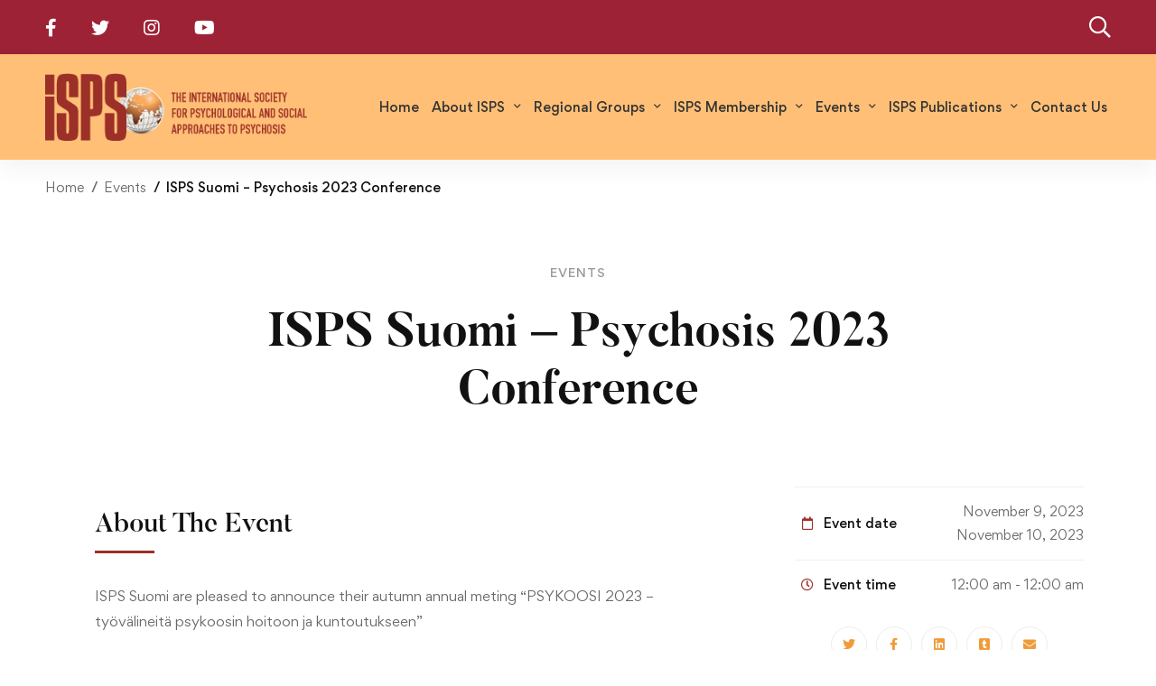

--- FILE ---
content_type: text/html; charset=UTF-8
request_url: https://isps.org/events/isps-suomi-psychosis-2023-conference/
body_size: 28805
content:
<!DOCTYPE html>
<html lang="en-US" >
<head>
		<meta charset="UTF-8">
	<meta name="viewport" content="width=device-width, initial-scale=1">
	<link rel="profile" href="https://gmpg.org/xfn/11">
			<meta name='robots' content='index, follow, max-image-preview:large, max-snippet:-1, max-video-preview:-1' />

	<!-- This site is optimized with the Yoast SEO plugin v26.6 - https://yoast.com/wordpress/plugins/seo/ -->
	<title>ISPS Suomi - Psychosis 2023 Conference - ISPS</title>
	<link rel="canonical" href="https://isps.org/events/isps-suomi-psychosis-2023-conference/" />
	<meta property="og:locale" content="en_US" />
	<meta property="og:type" content="article" />
	<meta property="og:title" content="ISPS Suomi - Psychosis 2023 Conference - ISPS" />
	<meta property="og:description" content="ISPS Suomi are pleased to announce their autumn annual meting &#8220;PSYKOOSI 2023 – työvälineitä psykoosin hoitoon ja kuntoutukseen&#8221; (Psychosis 2023 &#8211; Tools for Care and Rehabilitation of Psychosis) The main language of this conference will be Finnish although there are three plenarists from abroad speaking in English, with simultaneous translation. More information" />
	<meta property="og:url" content="https://isps.org/events/isps-suomi-psychosis-2023-conference/" />
	<meta property="og:site_name" content="ISPS" />
	<meta name="twitter:card" content="summary_large_image" />
	<meta name="twitter:label1" content="Est. reading time" />
	<meta name="twitter:data1" content="1 minute" />
	<script type="application/ld+json" class="yoast-schema-graph">{"@context":"https://schema.org","@graph":[{"@type":"WebPage","@id":"https://isps.org/events/isps-suomi-psychosis-2023-conference/","url":"https://isps.org/events/isps-suomi-psychosis-2023-conference/","name":"ISPS Suomi - Psychosis 2023 Conference - ISPS","isPartOf":{"@id":"https://isps.org/#website"},"datePublished":"2023-09-13T17:52:44+00:00","breadcrumb":{"@id":"https://isps.org/events/isps-suomi-psychosis-2023-conference/#breadcrumb"},"inLanguage":"en-US","potentialAction":[{"@type":"ReadAction","target":["https://isps.org/events/isps-suomi-psychosis-2023-conference/"]}]},{"@type":"BreadcrumbList","@id":"https://isps.org/events/isps-suomi-psychosis-2023-conference/#breadcrumb","itemListElement":[{"@type":"ListItem","position":1,"name":"Home","item":"https://isps.org/"},{"@type":"ListItem","position":2,"name":"Events","item":"https://isps.org/events/"},{"@type":"ListItem","position":3,"name":"ISPS Suomi &#8211; Psychosis 2023 Conference"}]},{"@type":"WebSite","@id":"https://isps.org/#website","url":"https://isps.org/","name":"ISPS","description":"","potentialAction":[{"@type":"SearchAction","target":{"@type":"EntryPoint","urlTemplate":"https://isps.org/?s={search_term_string}"},"query-input":{"@type":"PropertyValueSpecification","valueRequired":true,"valueName":"search_term_string"}}],"inLanguage":"en-US"}]}</script>
	<!-- / Yoast SEO plugin. -->


<link rel="alternate" type="application/rss+xml" title="ISPS &raquo; Feed" href="https://isps.org/feed/" />
<style id='wp-img-auto-sizes-contain-inline-css' type='text/css'>
img:is([sizes=auto i],[sizes^="auto," i]){contain-intrinsic-size:3000px 1500px}
/*# sourceURL=wp-img-auto-sizes-contain-inline-css */
</style>
<link rel='stylesheet' id='wp-block-library-css' href='https://isps.org/wp-includes/css/dist/block-library/style.min.css' type='text/css' media='all' />
<style id='global-styles-inline-css' type='text/css'>
:root{--wp--preset--aspect-ratio--square: 1;--wp--preset--aspect-ratio--4-3: 4/3;--wp--preset--aspect-ratio--3-4: 3/4;--wp--preset--aspect-ratio--3-2: 3/2;--wp--preset--aspect-ratio--2-3: 2/3;--wp--preset--aspect-ratio--16-9: 16/9;--wp--preset--aspect-ratio--9-16: 9/16;--wp--preset--color--black: #000000;--wp--preset--color--cyan-bluish-gray: #abb8c3;--wp--preset--color--white: #ffffff;--wp--preset--color--pale-pink: #f78da7;--wp--preset--color--vivid-red: #cf2e2e;--wp--preset--color--luminous-vivid-orange: #ff6900;--wp--preset--color--luminous-vivid-amber: #fcb900;--wp--preset--color--light-green-cyan: #7bdcb5;--wp--preset--color--vivid-green-cyan: #00d084;--wp--preset--color--pale-cyan-blue: #8ed1fc;--wp--preset--color--vivid-cyan-blue: #0693e3;--wp--preset--color--vivid-purple: #9b51e0;--wp--preset--gradient--vivid-cyan-blue-to-vivid-purple: linear-gradient(135deg,rgb(6,147,227) 0%,rgb(155,81,224) 100%);--wp--preset--gradient--light-green-cyan-to-vivid-green-cyan: linear-gradient(135deg,rgb(122,220,180) 0%,rgb(0,208,130) 100%);--wp--preset--gradient--luminous-vivid-amber-to-luminous-vivid-orange: linear-gradient(135deg,rgb(252,185,0) 0%,rgb(255,105,0) 100%);--wp--preset--gradient--luminous-vivid-orange-to-vivid-red: linear-gradient(135deg,rgb(255,105,0) 0%,rgb(207,46,46) 100%);--wp--preset--gradient--very-light-gray-to-cyan-bluish-gray: linear-gradient(135deg,rgb(238,238,238) 0%,rgb(169,184,195) 100%);--wp--preset--gradient--cool-to-warm-spectrum: linear-gradient(135deg,rgb(74,234,220) 0%,rgb(151,120,209) 20%,rgb(207,42,186) 40%,rgb(238,44,130) 60%,rgb(251,105,98) 80%,rgb(254,248,76) 100%);--wp--preset--gradient--blush-light-purple: linear-gradient(135deg,rgb(255,206,236) 0%,rgb(152,150,240) 100%);--wp--preset--gradient--blush-bordeaux: linear-gradient(135deg,rgb(254,205,165) 0%,rgb(254,45,45) 50%,rgb(107,0,62) 100%);--wp--preset--gradient--luminous-dusk: linear-gradient(135deg,rgb(255,203,112) 0%,rgb(199,81,192) 50%,rgb(65,88,208) 100%);--wp--preset--gradient--pale-ocean: linear-gradient(135deg,rgb(255,245,203) 0%,rgb(182,227,212) 50%,rgb(51,167,181) 100%);--wp--preset--gradient--electric-grass: linear-gradient(135deg,rgb(202,248,128) 0%,rgb(113,206,126) 100%);--wp--preset--gradient--midnight: linear-gradient(135deg,rgb(2,3,129) 0%,rgb(40,116,252) 100%);--wp--preset--font-size--small: 13px;--wp--preset--font-size--medium: 20px;--wp--preset--font-size--large: 36px;--wp--preset--font-size--x-large: 42px;--wp--preset--spacing--20: 0.44rem;--wp--preset--spacing--30: 0.67rem;--wp--preset--spacing--40: 1rem;--wp--preset--spacing--50: 1.5rem;--wp--preset--spacing--60: 2.25rem;--wp--preset--spacing--70: 3.38rem;--wp--preset--spacing--80: 5.06rem;--wp--preset--shadow--natural: 6px 6px 9px rgba(0, 0, 0, 0.2);--wp--preset--shadow--deep: 12px 12px 50px rgba(0, 0, 0, 0.4);--wp--preset--shadow--sharp: 6px 6px 0px rgba(0, 0, 0, 0.2);--wp--preset--shadow--outlined: 6px 6px 0px -3px rgb(255, 255, 255), 6px 6px rgb(0, 0, 0);--wp--preset--shadow--crisp: 6px 6px 0px rgb(0, 0, 0);}:where(.is-layout-flex){gap: 0.5em;}:where(.is-layout-grid){gap: 0.5em;}body .is-layout-flex{display: flex;}.is-layout-flex{flex-wrap: wrap;align-items: center;}.is-layout-flex > :is(*, div){margin: 0;}body .is-layout-grid{display: grid;}.is-layout-grid > :is(*, div){margin: 0;}:where(.wp-block-columns.is-layout-flex){gap: 2em;}:where(.wp-block-columns.is-layout-grid){gap: 2em;}:where(.wp-block-post-template.is-layout-flex){gap: 1.25em;}:where(.wp-block-post-template.is-layout-grid){gap: 1.25em;}.has-black-color{color: var(--wp--preset--color--black) !important;}.has-cyan-bluish-gray-color{color: var(--wp--preset--color--cyan-bluish-gray) !important;}.has-white-color{color: var(--wp--preset--color--white) !important;}.has-pale-pink-color{color: var(--wp--preset--color--pale-pink) !important;}.has-vivid-red-color{color: var(--wp--preset--color--vivid-red) !important;}.has-luminous-vivid-orange-color{color: var(--wp--preset--color--luminous-vivid-orange) !important;}.has-luminous-vivid-amber-color{color: var(--wp--preset--color--luminous-vivid-amber) !important;}.has-light-green-cyan-color{color: var(--wp--preset--color--light-green-cyan) !important;}.has-vivid-green-cyan-color{color: var(--wp--preset--color--vivid-green-cyan) !important;}.has-pale-cyan-blue-color{color: var(--wp--preset--color--pale-cyan-blue) !important;}.has-vivid-cyan-blue-color{color: var(--wp--preset--color--vivid-cyan-blue) !important;}.has-vivid-purple-color{color: var(--wp--preset--color--vivid-purple) !important;}.has-black-background-color{background-color: var(--wp--preset--color--black) !important;}.has-cyan-bluish-gray-background-color{background-color: var(--wp--preset--color--cyan-bluish-gray) !important;}.has-white-background-color{background-color: var(--wp--preset--color--white) !important;}.has-pale-pink-background-color{background-color: var(--wp--preset--color--pale-pink) !important;}.has-vivid-red-background-color{background-color: var(--wp--preset--color--vivid-red) !important;}.has-luminous-vivid-orange-background-color{background-color: var(--wp--preset--color--luminous-vivid-orange) !important;}.has-luminous-vivid-amber-background-color{background-color: var(--wp--preset--color--luminous-vivid-amber) !important;}.has-light-green-cyan-background-color{background-color: var(--wp--preset--color--light-green-cyan) !important;}.has-vivid-green-cyan-background-color{background-color: var(--wp--preset--color--vivid-green-cyan) !important;}.has-pale-cyan-blue-background-color{background-color: var(--wp--preset--color--pale-cyan-blue) !important;}.has-vivid-cyan-blue-background-color{background-color: var(--wp--preset--color--vivid-cyan-blue) !important;}.has-vivid-purple-background-color{background-color: var(--wp--preset--color--vivid-purple) !important;}.has-black-border-color{border-color: var(--wp--preset--color--black) !important;}.has-cyan-bluish-gray-border-color{border-color: var(--wp--preset--color--cyan-bluish-gray) !important;}.has-white-border-color{border-color: var(--wp--preset--color--white) !important;}.has-pale-pink-border-color{border-color: var(--wp--preset--color--pale-pink) !important;}.has-vivid-red-border-color{border-color: var(--wp--preset--color--vivid-red) !important;}.has-luminous-vivid-orange-border-color{border-color: var(--wp--preset--color--luminous-vivid-orange) !important;}.has-luminous-vivid-amber-border-color{border-color: var(--wp--preset--color--luminous-vivid-amber) !important;}.has-light-green-cyan-border-color{border-color: var(--wp--preset--color--light-green-cyan) !important;}.has-vivid-green-cyan-border-color{border-color: var(--wp--preset--color--vivid-green-cyan) !important;}.has-pale-cyan-blue-border-color{border-color: var(--wp--preset--color--pale-cyan-blue) !important;}.has-vivid-cyan-blue-border-color{border-color: var(--wp--preset--color--vivid-cyan-blue) !important;}.has-vivid-purple-border-color{border-color: var(--wp--preset--color--vivid-purple) !important;}.has-vivid-cyan-blue-to-vivid-purple-gradient-background{background: var(--wp--preset--gradient--vivid-cyan-blue-to-vivid-purple) !important;}.has-light-green-cyan-to-vivid-green-cyan-gradient-background{background: var(--wp--preset--gradient--light-green-cyan-to-vivid-green-cyan) !important;}.has-luminous-vivid-amber-to-luminous-vivid-orange-gradient-background{background: var(--wp--preset--gradient--luminous-vivid-amber-to-luminous-vivid-orange) !important;}.has-luminous-vivid-orange-to-vivid-red-gradient-background{background: var(--wp--preset--gradient--luminous-vivid-orange-to-vivid-red) !important;}.has-very-light-gray-to-cyan-bluish-gray-gradient-background{background: var(--wp--preset--gradient--very-light-gray-to-cyan-bluish-gray) !important;}.has-cool-to-warm-spectrum-gradient-background{background: var(--wp--preset--gradient--cool-to-warm-spectrum) !important;}.has-blush-light-purple-gradient-background{background: var(--wp--preset--gradient--blush-light-purple) !important;}.has-blush-bordeaux-gradient-background{background: var(--wp--preset--gradient--blush-bordeaux) !important;}.has-luminous-dusk-gradient-background{background: var(--wp--preset--gradient--luminous-dusk) !important;}.has-pale-ocean-gradient-background{background: var(--wp--preset--gradient--pale-ocean) !important;}.has-electric-grass-gradient-background{background: var(--wp--preset--gradient--electric-grass) !important;}.has-midnight-gradient-background{background: var(--wp--preset--gradient--midnight) !important;}.has-small-font-size{font-size: var(--wp--preset--font-size--small) !important;}.has-medium-font-size{font-size: var(--wp--preset--font-size--medium) !important;}.has-large-font-size{font-size: var(--wp--preset--font-size--large) !important;}.has-x-large-font-size{font-size: var(--wp--preset--font-size--x-large) !important;}
/*# sourceURL=global-styles-inline-css */
</style>

<style id='classic-theme-styles-inline-css' type='text/css'>
/*! This file is auto-generated */
.wp-block-button__link{color:#fff;background-color:#32373c;border-radius:9999px;box-shadow:none;text-decoration:none;padding:calc(.667em + 2px) calc(1.333em + 2px);font-size:1.125em}.wp-block-file__button{background:#32373c;color:#fff;text-decoration:none}
/*# sourceURL=/wp-includes/css/classic-themes.min.css */
</style>
<link rel='stylesheet' id='social-icons-general-css' href='//isps.org/wp-content/plugins/social-icons/assets/css/social-icons.css' type='text/css' media='all' />
<link rel='stylesheet' id='font-gordita-css' href='https://isps.org/wp-content/themes/unicamp/assets/fonts/gordita/font-gordita.min.css' type='text/css' media='all' />
<link rel='stylesheet' id='font-butler-css' href='https://isps.org/wp-content/themes/unicamp/assets/fonts/butler/font-butler.min.css' type='text/css' media='all' />
<link rel='stylesheet' id='font-awesome-pro-css' href='https://isps.org/wp-content/themes/unicamp/assets/fonts/awesome/css/fontawesome-all.min.css' type='text/css' media='all' />
<link rel='stylesheet' id='swiper-css' href='https://isps.org/wp-content/themes/unicamp/assets/libs/swiper/css/swiper.min.css' type='text/css' media='all' />
<link rel='stylesheet' id='unicamp-style-css' href='https://isps.org/wp-content/themes/unicamp/style.min.css' type='text/css' media='all' />
<style id='unicamp-style-inline-css' type='text/css'>
:root {
				--unicamp-typography-body-font-family: Gordita;
				--unicamp-typography-body-font-size: 15px;
				--unicamp-typography-body-font-weight: 400;
				--unicamp-typography-body-line-height: 1.87;
				--unicamp-typography-body-letter-spacing: 0em;
				--unicamp-typography-headings-font-family: Butler;
				--unicamp-typography-headings-font-weight: 700;
				--unicamp-typography-headings-line-height: 1.3;
				--unicamp-typography-headings-letter-spacing: 0em;
				--unicamp-color-primary: #9c3028;
				--unicamp-color-primary-rgb: 156, 48, 40;
				--unicamp-color-secondary: #9c3028;
				--unicamp-color-third: #031f42;
				--unicamp-color-text: #696969;
				--unicamp-color-text-bit-lighten: #7e7e7e;
				--unicamp-color-text-lighten: #ababab;
				--unicamp-color-heading: #111;
				--unicamp-color-link: #f09b39;
				--unicamp-color-link-hover: #9c3028;
				--unicamp-color-box-white-background: #fff;
				--unicamp-color-box-white-border: #ededed;
				--unicamp-color-box-grey-background: #f8f8f8;
				--unicamp-color-box-light-grey-background: #f9f9fb;
				--unicamp-color-box-fill-separator: #eee;
				--unicamp-color-box-border: #eee;
				--unicamp-color-box-border-lighten: #ededed;
				--unicamp-color-button-text: #ffffff;
				--unicamp-color-button-border: #f09b39;
				--unicamp-color-button-background: #f09b39;
				--unicamp-color-button-hover-text: #fff;
				--unicamp-color-button-hover-border: #111;
				--unicamp-color-button-hover-background: #111;
				--unicamp-color-form-text: #696969;
				--unicamp-color-form-border: #f5f5f5;
				--unicamp-color-form-background: #f5f5f5;
				--unicamp-color-form-focus-text: #111;
				--unicamp-color-form-focus-border: #9c3028;
				--unicamp-color-form-focus-background: #fff;
				--unicamp-color-sub-menu-border: #ededed;
				--unicamp-color-sub-menu-background: #fff;
			}
.boxed{max-width:1200px}::-moz-selection{color:#fff;background-color:#9c3028}::selection{color:#fff;background-color:#9c3028}.primary-fill-color{fill:#9c3028}.lg-backdrop{background-color:#000 !important}.page-mobile-main-menu>.inner{background-color:#111}
/*# sourceURL=unicamp-style-inline-css */
</style>
<link rel='stylesheet' id='perfect-scrollbar-css' href='https://isps.org/wp-content/themes/unicamp/assets/libs/perfect-scrollbar/css/perfect-scrollbar.min.css' type='text/css' media='all' />
<link rel='stylesheet' id='growl-css' href='https://isps.org/wp-content/themes/unicamp/assets/libs/growl/css/jquery.growl.min.css' type='text/css' media='all' />
<link rel='stylesheet' id='elementor-icons-css' href='https://isps.org/wp-content/plugins/elementor/assets/lib/eicons/css/elementor-icons.min.css' type='text/css' media='all' />
<link rel='stylesheet' id='elementor-frontend-css' href='https://isps.org/wp-content/plugins/elementor/assets/css/frontend-lite.min.css' type='text/css' media='all' />
<link rel='stylesheet' id='elementor-post-22-css' href='https://isps.org/wp-content/uploads/elementor/css/post-22.css' type='text/css' media='all' />
<link rel='stylesheet' id='elementor-pro-css' href='https://isps.org/wp-content/plugins/elementor-pro/assets/css/frontend-lite.min.css' type='text/css' media='all' />
<link rel='stylesheet' id='elementor-global-css' href='https://isps.org/wp-content/uploads/elementor/css/global.css' type='text/css' media='all' />
<link rel='stylesheet' id='elementor-post-110-css' href='https://isps.org/wp-content/uploads/elementor/css/post-110.css' type='text/css' media='all' />
<link rel='stylesheet' id='unicamp-child-style-css' href='https://isps.org/wp-content/themes/unicamp-child/style.css?v=1767131524' type='text/css' media='all' />
<link rel='stylesheet' id='unicamp-events-manager-css' href='https://isps.org/wp-content/themes/unicamp/events-manager.css' type='text/css' media='all' />
<link rel='stylesheet' id='magnific-popup-css' href='https://isps.org/wp-content/themes/unicamp/assets/libs/magnific-popup/magnific-popup.css' type='text/css' media='all' />
<script type="text/javascript" src="https://isps.org/wp-includes/js/jquery/jquery.min.js" id="jquery-core-js"></script>
<script type="text/javascript" src="https://isps.org/wp-includes/js/jquery/jquery-migrate.min.js" id="jquery-migrate-js"></script>
<link rel="https://api.w.org/" href="https://isps.org/wp-json/" /><link rel="alternate" title="JSON" type="application/json" href="https://isps.org/wp-json/wp/v2/tp_event/5663" /><link rel="EditURI" type="application/rsd+xml" title="RSD" href="https://isps.org/xmlrpc.php?rsd" />

<link rel='shortlink' href='https://isps.org/?p=5663' />

		<!-- GA Google Analytics @ https://m0n.co/ga -->
		<script>
			(function(i,s,o,g,r,a,m){i['GoogleAnalyticsObject']=r;i[r]=i[r]||function(){
			(i[r].q=i[r].q||[]).push(arguments)},i[r].l=1*new Date();a=s.createElement(o),
			m=s.getElementsByTagName(o)[0];a.async=1;a.src=g;m.parentNode.insertBefore(a,m)
			})(window,document,'script','https://www.google-analytics.com/analytics.js','ga');
			ga('create', 'UA-37251759-1', 'auto');
			ga('send', 'pageview');
		</script>

	<meta name="generator" content="Elementor 3.21.8; features: e_optimized_assets_loading, e_optimized_css_loading, additional_custom_breakpoints; settings: css_print_method-external, google_font-enabled, font_display-swap">
<link rel="icon" href="https://isps.org/wp-content/uploads/2023/05/favicon-3.png" sizes="32x32" />
<link rel="icon" href="https://isps.org/wp-content/uploads/2023/05/favicon-3.png" sizes="192x192" />
<link rel="apple-touch-icon" href="https://isps.org/wp-content/uploads/2023/05/favicon-3.png" />
<meta name="msapplication-TileImage" content="https://isps.org/wp-content/uploads/2023/05/favicon-3.png" />
		<style type="text/css" id="wp-custom-css">
			.unicamp-modern-slider-style-03 .tm-modern-slider .title {
    font-size: 32px;
}

.unicamp-modern-slider-style-03 .tm-modern-slider .description {
    line-height: normal;
	max-width: 95%;
}

.unicamp-modern-slider-style-03 .tm-modern-slider .description-wrap {
    margin-top: 15px;
}

.tm-swiper .swiper-pagination-inner {
    margin-bottom: 25px !important;
}

.tm-modern-slider .slide-bg-wrap:before {
    content: '';
    background: linear-gradient(180deg, transparent 50%, rgb(0 0 0) 100%);
    width: 100%;
    height: 100%;
    position: absolute;
    bottom: 0;
    z-index: 1;
    opacity: .8;
}

.tm-modern-slider .container {
    position: relative;
    z-index: 1;
}

.nav-links-hover-style-01 .menu--primary .menu__container > li > a > .menu-item-wrap {
    font-weight: 500;
}

img.alignleft, .wp-caption.alignleft {
    margin: 8px 20px 3px 0;
}

.lg-outer.lg-pull-caption-up .lg-sub-html > h4 {
    display: none;
}

.lg-outer.lg-pull-caption-up .lg-sub-html p {
    margin: 0;
    padding:  10px 20px 20px;
    font-size: 16px;
}

.unicamp-nice-select-wrap .unicamp-nice-select li[data-value="happening"] {
    display: none;
}

.single-tp_event .entry-event-info li.meta-price,
.single-tp_event .entry-event-info li.total,
.single-tp_event .entry-event-info li.booking_slot,
.single-tp_event .tp-event-notice.error {
    display: none;
}

.gallery-columns-3 .gallery-item {
    max-width: 32.8888%;
}

.archive .unicamp-blog .post-thumbnail {
    display: none;
}

.unicamp-blog .post-footer .post-meta .inner > div.post-meta-author {
    display: none;
}

div#page-open-components {
    display: none;
}


/* Blog category */
.category-blog.archive .unicamp-blog .post-thumbnail {
    display: block;
    width: 34%;
}

.category-blog.archive .unicamp-blog .post-wrapper {
    display: flex;
    flex-wrap: wrap;
    gap: 5%;
}

.category-blog.archive .unicamp-blog.unicamp-blog-list-01 .post-caption {
    width: 61%;
    padding: 0;
}

.category-blog.archive.site-content-small .page-content > .container {
    max-width: 1520px;
    padding-left: 53px;
    padding-right: 53px;
}

.category-blog.archive .unicamp-blog .post-thumbnail img {
    height: 295px;
    object-fit: cover;
}

.category-blog.archive .unicamp-blog.unicamp-blog-list-01 .post-categories {
    display: none;
}

.category-blog.archive .unicamp-blog .post-title a {
    line-height: normal;
}

.category-blog.archive .unicamp-blog .post-footer .post-meta {
    display: none;
}

.category-blog.archive .unicamp-blog-list-01 .post-excerpt {
    line-height: 25px;
}

@media only screen and (max-width: 767px) {
		.category-blog.archive .unicamp-blog .post-wrapper {
			display: block;
	}

	.category-blog.archive .unicamp-blog .post-thumbnail {
			width: 100%;
	}

	.category-blog.archive.site-content-small .page-content > .container {
			padding: 0 20px;
	}

	.category-blog.archive .unicamp-blog.unicamp-blog-list-01 .post-caption {
			width: 100%;
			padding: 20px;
	}
}		</style>
		<style id="kirki-inline-styles">body{color:#696969;background:#ffffff;background-color:#ffffff;background-repeat:no-repeat;background-position:center center;background-attachment:fixed;-webkit-background-size:cover;-moz-background-size:cover;-ms-background-size:cover;-o-background-size:cover;background-size:cover;}a{color:#f09b39;}a:hover, a:focus{color:#9c3028;}h1,h2,h3,h4,h5,h6,caption,th,blockquote, .heading, .heading-color{color:#111;}button, input[type="button"], input[type="reset"], input[type="submit"], .wp-block-button__link, .button, .wc-forward, .button.button-alt:hover, .elementor-button{color:#fff;border-color:#9c3028;background-color:#9c3028;}.wp-block-button.is-style-outline{color:#9c3028;}button:hover, input[type="button"]:hover, input[type="reset"]:hover, input[type="submit"]:hover, .wp-block-button__link:hover, .button:hover, .button:focus, .button-alt, .wc-forward:hover, .wc-forward:focus, .elementor-button:hover{color:#fff;border-color:#111;background-color:#111;}.wp-block-button.is-style-outline .wp-block-button__link:hover{color:#111;}.tm-button.style-flat{color:#ffffff;border-color:#f09b39;}.tm-button.style-flat:before{background-color:#f09b39;}.tm-button.style-flat:hover{color:#fff;border-color:#111;}.tm-button.style-flat:after{background-color:#111;}.tm-button.style-border, .tm-button.style-thick-border{color:#f09b39;border-color:#f09b39;}.tm-button.style-border:before, .tm-button.style-thick-border:before{background-color:rgba(0, 0, 0, 0);}.tm-button.style-border:hover, .tm-button.style-thick-border:hover{color:#fff;border-color:#9c3028;}.tm-button.style-border:after, .tm-button.style-thick-border:after{background-color:#9c3028;}.top-bar-01{padding-top:6px;padding-bottom:6px;border-bottom-width:0px;font-size:15px;line-height:26px;background-color:#9D2235;border-bottom-color:rgba(0, 0, 0, 0);color:#fff;}.top-bar-01 a{font-size:15px;line-height:26px;color:#fff;}.top-bar-01 .top-bar-user-links a + a:before, .top-bar-01 .top-bar-info .info-item + .info-item:before{background:rgba(255, 255, 255, 0.4);}.top-bar-01 a:hover, .top-bar-01 a:focus{color:#9D2235;}.top-bar-01 .info-list .info-icon{color:#9D2235;}.top-bar-01 .info-list .info-link:hover .info-icon{color:#9D2235;}.top-bar-02{padding-top:6px;padding-bottom:6px;border-bottom-width:0px;font-size:13px;line-height:26px;background-color:#10386B;border-bottom-color:rgba(0, 0, 0, 0);color:#fff;}.top-bar-02 a{font-size:13px;line-height:26px;color:#fff;}.top-bar-02 .top-bar-user-links a + a:before, .top-bar-02 .top-bar-info .info-item + .info-item:before{background:rgba(255, 255, 255, 0.4);}.top-bar-02 a:hover, .top-bar-02 a:focus{color:rgba(255, 255, 255, 0.6);}.top-bar-02 .info-list .info-icon, .top-bar-02 .top-bar-icon{color:#fff;}.top-bar-02 .info-list .info-link:hover .info-icon, .top-bar-02 .top-bar-icon:hover{color:rgba(255, 255, 255, 0.6);}.top-bar-03{padding-top:6px;padding-bottom:6px;border-bottom-width:0px;font-size:13px;line-height:26px;background-color:#9D2235;border-bottom-color:rgba(0, 0, 0, 0);color:#fff;}.top-bar-03 a{font-size:13px;line-height:26px;color:#fff;}.top-bar-03 .top-bar-user-links a + a:before, .top-bar-03 .top-bar-info .info-item + .info-item:before{background:rgba(255, 255, 255, 0.4);}.top-bar-03 a:hover, .top-bar-03 a:focus{color:rgba(255, 255, 255, 0.6);}.top-bar-03 .info-list .info-icon, .top-bar-03 .top-bar-icon{color:#fff;}.top-bar-03 .info-list .info-link:hover .info-icon, .top-bar-03 .top-bar-icon:hover{color:rgba(255, 255, 255, 0.6);}.top-bar-04{padding-top:6px;padding-bottom:6px;border-bottom-width:0px;font-size:13px;font-weight:400;line-height:26px;background-color:#9D2235;border-bottom-color:rgba(0, 0, 0, 0);color:#fff;}.top-bar-04 a{font-size:13px;font-weight:500;line-height:26px;color:#fff;}.top-bar-04 .top-bar-user-links a + a:before, .top-bar-04 .top-bar-info .info-item + .info-item:before{background:rgba(255, 255, 255, 0.4);}.top-bar-04 a:hover, .top-bar-04 a:focus{color:rgba(255, 255, 255, 0.6);}.top-bar-04 .info-list .info-icon, .top-bar-04 .top-bar-icon{color:#fff;}.top-bar-04 .info-list .info-link:hover .info-icon, .top-bar-04 .top-bar-icon:hover{color:rgba(255, 255, 255, 0.6);}.headroom--not-top .page-header-inner .header-wrap{min-height:80px;}#page-header.headroom--not-top .page-header-inner{background:#ffbf76;background-color:#ffbf76;background-repeat:no-repeat;background-position:center center;background-attachment:scroll;-webkit-background-size:cover;-moz-background-size:cover;-ms-background-size:cover;-o-background-size:cover;background-size:cover;}.page-header.headroom--not-top .header-icon, .page-header.headroom--not-top .wpml-ls-item-toggle{color:#111 !important;}.page-header.headroom--not-top .header-icon:hover{color:#111 !important;}.page-header.headroom--not-top .wpml-ls-slot-shortcode_actions:hover > .js-wpml-ls-item-toggle{color:#111!important;}.page-header.headroom--not-top .header-social-networks a{color:#111 !important;}.page-header.headroom--not-top .header-social-networks a:hover{color:#111 !important;}.page-header.headroom--not-top .menu--primary > ul > li > a{color:#111 !important;}.page-header.headroom--not-top .menu--primary > li:hover > a, .page-header.headroom--not-top .menu--primary > ul > li > a:hover, .page-header.headroom--not-top .menu--primary > ul > li > a:focus, .page-header.headroom--not-top .menu--primary > ul > .current-menu-ancestor > a, .page-header.headroom--not-top .menu--primary > ul > .current-menu-item > a{color:#ae152d !important;}.header-sticky-button.tm-button{color:#111;border-color:#eee;}.header-sticky-button.tm-button:before{background:rgba(17, 17, 17, 0);}.header-sticky-button.tm-button:hover{color:#fff;border-color:#111;}.header-sticky-button.tm-button:after{background:#111;}#page-header.headroom--not-top .search-field{color:#696969;border-color:#f5f5f5;background:#f5f5f5;}#page-header.headroom--not-top .search-field:focus{color:#333;border-color:#ae152d;background:#fff;}.header-more-tools-opened .header-right-inner{background:#ffffff;background-color:#ffffff;background-repeat:no-repeat;background-position:center center;background-attachment:scroll;border-width:1px;border-color:#eee;-webkit-background-size:cover;-moz-background-size:cover;-ms-background-size:cover;-o-background-size:cover;background-size:cover;-webkit-box-shadow:0 0 26px rgba(0, 0, 0, 0.05);-moz-box-shadow:0 0 26px rgba(0, 0, 0, 0.05);box-shadow:0 0 26px rgba(0, 0, 0, 0.05);}.header-more-tools-opened .header-right-inner .header-social-networks a{color:#333!important;}.header-more-tools-opened .header-right-inner .header-social-networks a:hover{color:#ae152d!important;}.header-01 .page-header-inner{border-bottom-width:0px;}.header-01 .menu--primary > ul > li > a{font-size:15px;line-height:26px;}.desktop-menu .header-01 .menu--primary > ul > li > a{padding-top:11px;padding-bottom:11px;padding-left:24px;padding-right:24px;}.header-01 .header-wrap .menu--secondary > ul > li > a{font-size:13px;letter-spacing:1px;line-height:26px;text-transform:uppercase;}.desktop-menu .header-01 .header-wrap .menu--secondary > ul > li > a{padding-top:15px;padding-bottom:15px;padding-left:12px;padding-right:12px;}.header-01.header-dark .page-header-inner{background:#fff;background-color:#fff;background-repeat:no-repeat;background-position:center center;background-attachment:fixed;border-color:#eee;-webkit-background-size:cover;-moz-background-size:cover;-ms-background-size:cover;-o-background-size:cover;background-size:cover;-webkit-box-shadow:0 10px 26px rgba(0, 0, 0, 0.05);-moz-box-shadow:0 10px 26px rgba(0, 0, 0, 0.05);box-shadow:0 10px 26px rgba(0, 0, 0, 0.05);}.header-01.header-dark .header-icon, .header-01.header-dark .wpml-ls-item-toggle{color:#111;}.header-01.header-dark .header-icon:hover{color:#ae152d;}.header-01.header-dark .wpml-ls-slot-shortcode_actions:hover > .js-wpml-ls-item-toggle{color:#ae152d;}.header-01.header-dark .header-icon .badge, .header-01.header-dark .mini-cart .mini-cart-icon:after{color:#fff;background-color:#ae152d;}.header-01.header-dark .header-bottom{background:#9d2235;background-color:#9d2235;background-repeat:no-repeat;background-position:center center;background-attachment:fixed;-webkit-background-size:cover;-moz-background-size:cover;-ms-background-size:cover;-o-background-size:cover;background-size:cover;}.header-01.header-dark .menu--primary > ul > li > a{color:#fff;}.header-01.header-dark .menu--primary > ul > li:hover > a, .header-01.header-dark .menu--primary > ul > li > a:hover, .header-01.header-dark .menu--primary > ul > li > a:focus, .header-01.header-dark .menu--primary > ul > .current-menu-ancestor > a, .header-01.header-dark .menu--primary > ul > .current-menu-item > a{color:#fff;}.page-header.header-01.headroom--not-top .menu--primary > ul > li > a{color:#fff!important;}.page-header.header-01.headroom--not-top .menu--primary > li:hover > a, .page-header.header-01.headroom--not-top .menu--primary > ul > li > a:hover, .page-header.header-01.headroom--not-top .menu--primary > ul > li > a:focus, .page-header.header-01.headroom--not-top .menu--primary > ul > .current-menu-ancestor > a, .page-header.header-01.headroom--not-top .menu--primary > ul > .current-menu-item > a{color:#fff!important;}.header-01.header-dark .header-wrap .menu--secondary > ul > li > a{color:#696969;}.header-01.header-dark .header-wrap .menu--secondary > ul > li:hover > a, .header-01.header-dark .header-wrap .menu--secondary > ul > li > a:hover, .header-01.header-dark .header-wrap .menu--secondary > ul > li > a:focus, .header-01.header-dark .header-wrap .menu--secondary > ul > .current-menu-ancestor > a, .header-01.header-dark .header-wrap .menu--secondary > ul > .current-menu-item > a{color:#ae152d;}.header-01.header-dark .header-button{color:#fff;border-color:#ae152d;}.header-01.header-dark .header-button:before{background:#ae152d;}.header-01.header-dark .header-button:hover{color:#ae152d;border-color:#ae152d;}.header-01.header-dark .header-button:after{background:rgba(0, 0, 0, 0);}.header-01.header-dark .header-social-networks a{color:#111;}.header-01.header-dark .header-social-networks a:hover{color:#ae152d;}.header-01.header-light .page-header-inner{border-color:rgba(255, 255, 255, 0.2);}.header-01.header-light .header-icon, .header-01.header-light .wpml-ls-item-toggle{color:#fff;}.header-01.header-light .header-icon:hover{color:#fff;}.header-01.header-light .wpml-ls-slot-shortcode_actions:hover > .js-wpml-ls-item-toggle{color:#fff;}.header-01.header-light .header-icon .badge, .header-01.header-light .mini-cart .mini-cart-icon:after{color:#fff;background-color:#ae152d;}.header-01.header-light .menu--primary > ul > li > a{color:#fff;}.header-01.header-light .menu--primary > ul > li:hover > a, .header-01.header-light .menu--primary > ul > li > a:hover, .header-01.header-light .menu--primary > ul > li > a:focus, .header-01.header-light .menu--primary > ul > .current-menu-ancestor > a, .header-01.header-light .menu--primary > ul > .current-menu-item > a{color:#fff;}.header-01.header-light .header-wrap .menu--secondary > ul > li > a{color:#fff;}.header-01.header-light .header-wrap .menu--secondary > ul > li:hover > a, .header-01.header-light .header-wrap .menu--secondary > ul > li > a:hover, .header-01.header-light .header-wrap .menu--secondary > ul > li > a:focus, .header-01.header-light .header-wrap .menu--secondary > ul > .current-menu-ancestor > a, .header-01.header-light .header-wrap .menu--secondary > ul > .current-menu-item > a{color:#fff;}.header-01.header-light .header-button{color:#fff;border-color:rgba(255, 255, 255, 0.3);}.header-01.header-light .header-button:before{background:rgba(255, 255, 255, 0);}.header-01.header-light .header-button:hover{color:#111;border-color:#fff;}.header-01.header-light .header-button:after{background:#fff;}.header-01.header-light .header-social-networks a{color:#fff;}.header-01.header-light .header-social-networks a:hover{color:#fff;}.header-02 .page-header-inner{border-bottom-width:0px;}.header-02 .menu--primary > ul > li > a{font-size:15px;line-height:26px;}.desktop-menu .header-02 .menu--primary > ul > li > a{padding-top:23px;padding-bottom:23px;padding-left:17px;padding-right:17px;}.header-02.header-dark .page-header-inner{background:#ffbf76;background-color:#ffbf76;background-repeat:no-repeat;background-position:center center;background-attachment:fixed;border-color:#eee;-webkit-background-size:cover;-moz-background-size:cover;-ms-background-size:cover;-o-background-size:cover;background-size:cover;-webkit-box-shadow:0 10px 26px rgba(0, 0, 0, 0.05);-moz-box-shadow:0 10px 26px rgba(0, 0, 0, 0.05);box-shadow:0 10px 26px rgba(0, 0, 0, 0.05);}.header-02.header-dark .header-icon, .header-02.header-dark .wpml-ls-item-toggle{color:#252525;}.header-02.header-dark .header-icon:hover{color:#ae152d;}.header-02.header-dark .wpml-ls-slot-shortcode_actions:hover > .js-wpml-ls-item-toggle{color:#ae152d;}.header-02.header-dark .header-icon .badge, .header-02.header-dark .mini-cart .mini-cart-icon:after{color:#fff;background-color:#ae152d;}.header-02.header-dark .menu--primary > ul > li > a{color:#333;}.header-02.header-dark .menu--primary > ul > li:hover > a, .header-02.header-dark .menu--primary > ul > li > a:hover, .header-02.header-dark .menu--primary > ul > li > a:focus, .header-02.header-dark .menu--primary > ul > .current-menu-ancestor > a, .header-02.header-dark .menu--primary > ul > .current-menu-item > a{color:#ae152d;}.header-02.header-dark .header-button{color:#fff;border-color:#ae152d;}.header-02.header-dark .header-button:before{background:#ae152d;}.header-02.header-dark .header-button:hover{color:#ae152d;border-color:#ae152d;}.header-02.header-dark .header-button:after{background:rgba(0, 0, 0, 0);}.header-02.header-dark .header-social-networks a{color:#111;}.header-02.header-dark .header-social-networks a:hover{color:#ae152d;}.header-02.header-light .page-header-inner{border-color:rgba(255, 255, 255, 0.2);}.header-02.header-light .header-icon, .header-02.header-light .wpml-ls-item-toggle{color:#fff;}.header-02.header-light .header-icon:hover{color:#fff;}.header-02.header-light .wpml-ls-slot-shortcode_actions:hover > .js-wpml-ls-item-toggle{color:#fff;}.header-02.header-light .header-icon .badge, .header-02.header-light .mini-cart .mini-cart-icon:after{color:#fff;background-color:#9D2235;}.header-02.header-light .menu--primary > ul > li > a{color:#fff;}.header-02.header-light .menu--primary > ul > li:hover > a, .header-02.header-light .menu--primary > ul > li > a:hover, .header-02.header-light .menu--primary > ul > li > a:focus, .header-02.header-light .menu--primary > ul > .current-menu-ancestor > a, .header-02.header-light .menu--primary > ul > .current-menu-item > a{color:#fff;}.header-02.header-light .header-button{color:#fff;border-color:rgba(255, 255, 255, 0.3);}.header-02.header-light .header-button:before{background:rgba(255, 255, 255, 0);}.header-02.header-light .header-button:hover{color:#111;border-color:#fff;}.header-02.header-light .header-button:after{background:#fff;}.header-02.header-light .header-social-networks a{color:#fff;}.header-02.header-light .header-social-networks a:hover{color:#fff;}.header-03 .page-header-inner{border-bottom-width:0px;}.header-03 .menu--primary > ul > li > a{font-size:15px;font-weight:700;line-height:26px;}.desktop-menu .header-03 .menu--primary{--gap-top:11px;--gap-bottom:6px;--gap-left:17px;--gap-right:17px;}.header-03.header-dark .page-header-inner{background:#fff;background-color:#fff;background-repeat:no-repeat;background-position:center center;background-attachment:fixed;border-color:#eee;-webkit-background-size:cover;-moz-background-size:cover;-ms-background-size:cover;-o-background-size:cover;background-size:cover;-webkit-box-shadow:0 10px 26px rgba(0, 0, 0, 0.05);-moz-box-shadow:0 10px 26px rgba(0, 0, 0, 0.05);box-shadow:0 10px 26px rgba(0, 0, 0, 0.05);}.header-03.header-dark .header-icon, .header-03.header-dark .wpml-ls-item-toggle{color:#252525;}.header-03.header-dark .header-icon:hover{color:#ae152d;}.header-03.header-dark .wpml-ls-slot-shortcode_actions:hover > .js-wpml-ls-item-toggle{color:#ae152d;}.header-03.header-dark .header-icon .badge, .header-03.header-dark .mini-cart .mini-cart-icon:after{color:#fff;background-color:#ae152d;}.header-03.header-dark .menu--primary > ul > li > a{color:#333;}.header-03.header-dark .menu--primary > ul > li:hover > a, .header-03.header-dark .menu--primary > ul > li > a:hover, .header-03.header-dark .menu--primary > ul > li > a:focus, .header-03.header-dark .menu--primary > ul > .current-menu-ancestor > a, .header-03.header-dark .menu--primary > ul > .current-menu-item > a{color:#ae152d;}.header-03.header-dark .header-social-networks a{color:#111;}.header-03.header-dark .header-social-networks a:hover{color:#ae152d;}.header-03.header-light .page-header-inner{border-color:rgba(255, 255, 255, 0.2);}.header-03.header-light .header-icon, .header-03.header-light .wpml-ls-item-toggle{color:#fff;}.header-03.header-light .header-icon:hover{color:#fff;}.header-03.header-light .wpml-ls-slot-shortcode_actions:hover > .js-wpml-ls-item-toggle{color:#fff;}.header-03.header-light .header-icon .badge, .header-03.header-light .mini-cart .mini-cart-icon:after{color:#fff;background-color:#9D2235;}.header-03.header-light .menu--primary > ul > li > a{color:#fff;}.header-03.header-light .menu--primary > ul > li:hover > a, .header-03.header-light .menu--primary > ul > li > a:hover, .header-03.header-light .menu--primary > ul > li > a:focus, .header-03.header-light .menu--primary > ul > .current-menu-ancestor > a, .header-03.header-light .menu--primary > ul > .current-menu-item > a{color:#fff;}.header-03.header-light .header-social-networks a{color:#fff;}.header-03.header-light .header-social-networks a:hover{color:#fff;}.header-04 .page-header-inner{border-bottom-width:0px;}.header-04 .menu--primary > ul > li > a{font-size:15px;font-weight:700;line-height:26px;}.desktop-menu .header-04 .menu--primary{--gap-top:11px;--gap-bottom:6px;--gap-left:17px;--gap-right:17px;}.header-04.header-dark .page-header-inner{background:#fff;background-color:#fff;background-repeat:no-repeat;background-position:center center;background-attachment:fixed;border-color:#eee;-webkit-background-size:cover;-moz-background-size:cover;-ms-background-size:cover;-o-background-size:cover;background-size:cover;-webkit-box-shadow:0 10px 26px rgba(0, 0, 0, 0.05);-moz-box-shadow:0 10px 26px rgba(0, 0, 0, 0.05);box-shadow:0 10px 26px rgba(0, 0, 0, 0.05);}.header-04.header-dark .header-icon, .header-04.header-dark .wpml-ls-item-toggle{color:#252525;}.header-04.header-dark .header-icon:hover{color:#ae152d;}.header-04.header-dark .wpml-ls-slot-shortcode_actions:hover > .js-wpml-ls-item-toggle{color:#ae152d;}.header-04.header-dark .header-icon .badge, .header-04.header-dark .mini-cart .mini-cart-icon:after{color:#fff;background-color:#ae152d;}.header-04.header-dark .menu--primary > ul > li > a{color:#333;}.header-04.header-dark .menu--primary > ul > li:hover > a, .header-04.header-dark .menu--primary > ul > li > a:hover, .header-04.header-dark .menu--primary > ul > li > a:focus, .header-04.header-dark .menu--primary > ul > .current-menu-ancestor > a, .header-04.header-dark .menu--primary > ul > .current-menu-item > a{color:#ae152d;}.header-04.header-dark .header-social-networks a{color:#111;}.header-04.header-dark .header-social-networks a:hover{color:#ae152d;}.header-04.header-light .page-header-inner{border-color:rgba(255, 255, 255, 0.2);}.header-04.header-light .header-icon, .header-04.header-light .wpml-ls-item-toggle{color:#fff;}.header-04.header-light .header-icon:hover{color:#fff;}.header-04.header-light .wpml-ls-slot-shortcode_actions:hover > .js-wpml-ls-item-toggle{color:#fff;}.header-04.header-light .header-icon .badge, .header-04.header-light .mini-cart .mini-cart-icon:after{color:#fff;background-color:#9D2235;}.header-04.header-light .menu--primary > ul > li > a{color:#fff;}.header-04.header-light .menu--primary > ul > li:hover > a, .header-04.header-light .menu--primary > ul > li > a:hover, .header-04.header-light .menu--primary > ul > li > a:focus, .header-04.header-light .menu--primary > ul > .current-menu-ancestor > a, .header-04.header-light .menu--primary > ul > .current-menu-item > a{color:#fff;}.header-04.header-light .header-social-networks a{color:#fff;}.header-04.header-light .header-social-networks a:hover{color:#fff;}.header-05 .page-header-inner{border-bottom-width:0px;}.header-05 .menu--primary > ul > li > a{font-size:14px;font-weight:500;line-height:1.6;}.desktop-menu .header-05 .menu--primary > ul > li > a{padding-top:25px;padding-bottom:25px;padding-left:17px;padding-right:17px;}.header-05.header-dark .page-header-inner{background:#fff;background-color:#fff;background-repeat:no-repeat;background-position:center center;background-attachment:fixed;border-color:#eee;-webkit-background-size:cover;-moz-background-size:cover;-ms-background-size:cover;-o-background-size:cover;background-size:cover;-webkit-box-shadow:0 10px 26px rgba(0, 0, 0, 0.05);-moz-box-shadow:0 10px 26px rgba(0, 0, 0, 0.05);box-shadow:0 10px 26px rgba(0, 0, 0, 0.05);}.header-05.header-dark .header-icon, .header-05.header-dark .wpml-ls-item-toggle{color:#111;}.header-05.header-dark .header-icon:hover{color:#ae152d;}.header-05.header-dark .wpml-ls-slot-shortcode_actions:hover > .js-wpml-ls-item-toggle{color:#ae152d;}.header-05.header-dark .header-icon .badge, .header-05.header-dark .mini-cart .mini-cart-icon:after{color:#fff;background-color:#ae152d;}.header-05.header-dark .menu--primary > ul > li > a{color:#333;}.header-05.header-dark .menu--primary > ul > li:hover > a, .header-05.header-dark .menu--primary > ul > li > a:hover, .header-05.header-dark .menu--primary > ul > li > a:focus, .header-05.header-dark .menu--primary > ul > .current-menu-ancestor > a, .header-05.header-dark .menu--primary > ul > .current-menu-item > a{color:#ae152d;}.header-05.header-dark .header-button{color:#fff;border-color:#ae152d;}.header-05.header-dark .header-button:before{background:#ae152d;}.header-05.header-dark .header-button:hover{color:#ae152d;border-color:#ae152d;}.header-05.header-dark .header-button:after{background:rgba(0, 0, 0, 0);}.header-05.header-dark .header-social-networks a{color:#111;}.header-05.header-dark .header-social-networks a:hover{color:#ae152d;}.header-05.header-light .page-header-inner{border-color:rgba(255, 255, 255, 0.2);}.header-05.header-light .header-icon, .header-05.header-light .wpml-ls-item-toggle{color:#fff;}.header-05.header-light .header-icon:hover{color:#fff;}.header-05.header-light .wpml-ls-slot-shortcode_actions:hover > .js-wpml-ls-item-toggle{color:#fff;}.header-05.header-light .header-icon .badge, .header-05.header-light .mini-cart .mini-cart-icon:after{color:#fff;background-color:#ae152d;}.header-05.header-light .menu--primary > ul > li > a{color:#fff;}.header-05.header-light .menu--primary > ul > li:hover > a, .header-05.header-light .menu--primary > ul > li > a:hover, .header-05.header-light .menu--primary > ul > li > a:focus, .header-05.header-light .menu--primary > ul > .current-menu-ancestor > a, .header-05.header-light .menu--primary > ul > .current-menu-item > a{color:#fff;}.header-05.header-light .header-button{color:#fff;border-color:rgba(255, 255, 255, 0.3);}.header-05.header-light .header-button:before{background:rgba(255, 255, 255, 0);}.header-05.header-light .header-button:hover{color:#111;border-color:#fff;}.header-05.header-light .header-button:after{background:#fff;}.header-05.header-light .header-social-networks a{color:#fff;}.header-05.header-light .header-social-networks a:hover{color:#fff;}.header-06 .page-header-inner{border-bottom-width:0px;}.header-06 .menu--primary > ul > li > a{font-size:15px;font-weight:700;line-height:26px;}.desktop-menu .header-06 .menu--primary > ul > li > a{padding-top:11px;padding-bottom:11px;padding-left:24px;padding-right:24px;}.header-06 .header-wrap .menu--secondary > ul > li > a{font-size:13px;font-weight:500;letter-spacing:1px;line-height:26px;text-transform:uppercase;}.desktop-menu .header-06 .header-wrap .menu--secondary > ul > li > a{padding-top:15px;padding-bottom:15px;padding-left:8px;padding-right:8px;}.header-06.header-dark .page-header-inner{background:#fff;background-color:#fff;background-repeat:no-repeat;background-position:center center;background-attachment:fixed;border-color:#eee;-webkit-background-size:cover;-moz-background-size:cover;-ms-background-size:cover;-o-background-size:cover;background-size:cover;-webkit-box-shadow:0 10px 26px rgba(0, 0, 0, 0.05);-moz-box-shadow:0 10px 26px rgba(0, 0, 0, 0.05);box-shadow:0 10px 26px rgba(0, 0, 0, 0.05);}.header-06.header-dark .header-icon, .header-06.header-dark .wpml-ls-item-toggle{color:#111;}.header-06.header-dark .header-icon:hover{color:#ae152d;}.header-06.header-dark .wpml-ls-slot-shortcode_actions:hover > .js-wpml-ls-item-toggle{color:#ae152d;}.header-06.header-dark .header-icon .badge, .header-06.header-dark .mini-cart .mini-cart-icon:after{color:#fff;background-color:#ae152d;}.header-06.header-dark .header-bottom, .header-06.header-light.headroom--not-top .header-bottom{background:#9d2235;background-color:#9d2235;background-repeat:no-repeat;background-position:center center;background-attachment:fixed;-webkit-background-size:cover;-moz-background-size:cover;-ms-background-size:cover;-o-background-size:cover;background-size:cover;}.header-06.header-dark .menu--primary > ul > li > a{color:#fff;}.header-06.header-dark .menu--primary > ul > li:hover > a, .header-06.header-dark .menu--primary > ul > li > a:hover, .header-06.header-dark .menu--primary > ul > li > a:focus, .header-06.header-dark .menu--primary > ul > .current-menu-ancestor > a, .header-06.header-dark .menu--primary > ul > .current-menu-item > a{color:#fff;}.page-header.header-06.headroom--not-top .menu--primary > ul > li > a{color:#fff!important;}.page-header.header-06.headroom--not-top .menu--primary > li:hover > a, .page-header.header-06.headroom--not-top .menu--primary > ul > li > a:hover, .page-header.header-06.headroom--not-top .menu--primary > ul > li > a:focus, .page-header.header-06.headroom--not-top .menu--primary > ul > .current-menu-ancestor > a, .page-header.header-06.headroom--not-top .menu--primary > ul > .current-menu-item > a{color:#fff!important;}.header-06.header-dark .header-wrap .menu--secondary > ul > li > a{color:#696969;}.header-06.header-dark .header-wrap .menu--secondary > ul > li:hover > a, .header-06.header-dark .header-wrap .menu--secondary > ul > li > a:hover, .header-06.header-dark .header-wrap .menu--secondary > ul > li > a:focus, .header-06.header-dark .header-wrap .menu--secondary > ul > .current-menu-ancestor > a, .header-06.header-dark .header-wrap .menu--secondary > ul > .current-menu-item > a{color:#ae152d;}.header-06.header-dark .header-button{color:#fff;border-color:#ae152d;}.header-06.header-dark .header-button:before{background:#ae152d;}.header-06.header-dark .header-button:hover{color:#ae152d;border-color:#ae152d;}.header-06.header-dark .header-button:after{background:rgba(0, 0, 0, 0);}.header-06.header-dark .header-social-networks a{color:#111;}.header-06.header-dark .header-social-networks a:hover{color:#ae152d;}.header-06.header-light .page-header-inner{border-color:rgba(255, 255, 255, 0.2);}.header-06.header-light .header-icon, .header-06.header-light .wpml-ls-item-toggle{color:#fff;}.header-06.header-light .header-icon:hover{color:#fff;}.header-06.header-light .wpml-ls-slot-shortcode_actions:hover > .js-wpml-ls-item-toggle{color:#fff;}.header-06.header-light .header-icon .badge, .header-06.header-light .mini-cart .mini-cart-icon:after{color:#fff;background-color:#ae152d;}.header-06.header-light .menu--primary > ul > li > a{color:#fff;}.header-06.header-light .menu--primary > ul > li:hover > a, .header-06.header-light .menu--primary > ul > li > a:hover, .header-06.header-light .menu--primary > ul > li > a:focus, .header-06.header-light .menu--primary > ul > .current-menu-ancestor > a, .header-06.header-light .menu--primary > ul > .current-menu-item > a{color:#fff;}.header-06.header-light .header-wrap .menu--secondary > ul > li > a{color:#fff;}.header-06.header-light .header-wrap .menu--secondary > ul > li:hover > a, .header-06.header-light .header-wrap .menu--secondary > ul > li > a:hover, .header-06.header-light .header-wrap .menu--secondary > ul > li > a:focus, .header-06.header-light .header-wrap .menu--secondary > ul > .current-menu-ancestor > a, .header-06.header-light .header-wrap .menu--secondary > ul > .current-menu-item > a{color:#fff;}.header-06.header-light .header-button{color:#fff;border-color:rgba(255, 255, 255, 0.3);}.header-06.header-light .header-button:before{background:rgba(255, 255, 255, 0);}.header-06.header-light .header-button:hover{color:#111;border-color:#fff;}.header-06.header-light .header-button:after{background:#fff;}.header-06.header-light .header-social-networks a{color:#fff;}.header-06.header-light .header-social-networks a:hover{color:#fff;}.header-07 .page-header-inner{border-bottom-width:0px;}.header-07 .menu--primary > ul > li > a{font-size:15px;font-weight:700;line-height:26px;}.desktop-menu .header-07 .menu--primary > ul > li > a{padding-top:11px;padding-bottom:11px;padding-left:24px;padding-right:24px;}.header-07 .header-wrap .menu--secondary > ul > li > a{font-size:13px;font-weight:500;letter-spacing:1px;line-height:26px;text-transform:uppercase;}.desktop-menu .header-07 .header-wrap .menu--secondary > ul > li > a{padding-top:15px;padding-bottom:15px;padding-left:8px;padding-right:8px;}.header-07.header-dark .page-header-inner{background:#fff;background-color:#fff;background-repeat:no-repeat;background-position:center center;background-attachment:fixed;border-color:#eee;-webkit-background-size:cover;-moz-background-size:cover;-ms-background-size:cover;-o-background-size:cover;background-size:cover;-webkit-box-shadow:0 10px 26px rgba(0, 0, 0, 0.05);-moz-box-shadow:0 10px 26px rgba(0, 0, 0, 0.05);box-shadow:0 10px 26px rgba(0, 0, 0, 0.05);}.header-07.header-dark .header-icon, .header-07.header-dark .wpml-ls-item-toggle{color:#111;}.header-07.header-dark .header-icon:hover{color:#ae152d;}.header-07.header-dark .wpml-ls-slot-shortcode_actions:hover > .js-wpml-ls-item-toggle{color:#ae152d;}.header-07.header-dark .header-icon .badge, .header-07.header-dark .mini-cart .mini-cart-icon:after{color:#fff;background-color:#ae152d;}.header-07.header-dark .header-bottom, .header-07.header-light.headroom--not-top .header-bottom{background:#9d2235;background-color:#9d2235;background-repeat:no-repeat;background-position:center center;background-attachment:fixed;-webkit-background-size:cover;-moz-background-size:cover;-ms-background-size:cover;-o-background-size:cover;background-size:cover;}.header-07.header-dark .menu--primary > ul > li > a{color:#fff;}.header-07.header-dark .menu--primary > ul > li:hover > a, .header-07.header-dark .menu--primary > ul > li > a:hover, .header-07.header-dark .menu--primary > ul > li > a:focus, .header-07.header-dark .menu--primary > ul > .current-menu-ancestor > a, .header-07.header-dark .menu--primary > ul > .current-menu-item > a{color:#fff;}.page-header.header-07.headroom--not-top .menu--primary > ul > li > a{color:#fff!important;}.page-header.header-07.headroom--not-top .menu--primary > li:hover > a, .page-header.header-07.headroom--not-top .menu--primary > ul > li > a:hover, .page-header.header-07.headroom--not-top .menu--primary > ul > li > a:focus, .page-header.header-07.headroom--not-top .menu--primary > ul > .current-menu-ancestor > a, .page-header.header-07.headroom--not-top .menu--primary > ul > .current-menu-item > a{color:#fff!important;}.header-07.header-dark .header-wrap .menu--secondary > ul > li > a{color:#696969;}.header-07.header-dark .header-wrap .menu--secondary > ul > li:hover > a, .header-07.header-dark .header-wrap .menu--secondary > ul > li > a:hover, .header-07.header-dark .header-wrap .menu--secondary > ul > li > a:focus, .header-07.header-dark .header-wrap .menu--secondary > ul > .current-menu-ancestor > a, .header-07.header-dark .header-wrap .menu--secondary > ul > .current-menu-item > a{color:#ae152d;}.header-07.header-dark .header-button{color:#fff;border-color:#ae152d;}.header-07.header-dark .header-button:before{background:#ae152d;}.header-07.header-dark .header-button:hover{color:#ae152d;border-color:#ae152d;}.header-07.header-dark .header-button:after{background:rgba(0, 0, 0, 0);}.header-07.header-dark .header-social-networks a{color:#111;}.header-07.header-dark .header-social-networks a:hover{color:#ae152d;}.header-07.header-light .page-header-inner{border-color:rgba(255, 255, 255, 0.2);}.header-07.header-light .header-icon, .header-07.header-light .wpml-ls-item-toggle{color:#fff;}.header-07.header-light .header-icon:hover{color:#fff;}.header-07.header-light .wpml-ls-slot-shortcode_actions:hover > .js-wpml-ls-item-toggle{color:#fff;}.header-07.header-light .header-icon .badge, .header-07.header-light .mini-cart .mini-cart-icon:after{color:#fff;background-color:#ae152d;}.header-07.header-light .menu--primary > ul > li > a{color:#fff;}.header-07.header-light .menu--primary > ul > li:hover > a, .header-07.header-light .menu--primary > ul > li > a:hover, .header-07.header-light .menu--primary > ul > li > a:focus, .header-07.header-light .menu--primary > ul > .current-menu-ancestor > a, .header-07.header-light .menu--primary > ul > .current-menu-item > a{color:#fff;}.header-07.header-light .header-button{color:#fff;border-color:rgba(255, 255, 255, 0.3);}.header-07.header-light .header-button:before{background:rgba(255, 255, 255, 0);}.header-07.header-light .header-button:hover{color:#111;border-color:#fff;}.header-07.header-light .header-button:after{background:#fff;}.header-07.header-light .header-social-networks a{color:#fff;}.header-07.header-light .header-social-networks a:hover{color:#fff;}.header-08 .page-header-inner{border-bottom-width:0px;}.header-08 .menu--primary > ul > li > a{font-size:13px;font-weight:500;letter-spacing:1px;line-height:26px;text-transform:uppercase;}.desktop-menu .header-08 .menu--primary{--gap-top:11px;--gap-bottom:6px;--gap-left:17px;--gap-right:17px;}.header-08.header-dark .page-header-inner{background:#fff;background-color:#fff;background-repeat:no-repeat;background-position:center center;background-attachment:fixed;border-color:#eee;-webkit-background-size:cover;-moz-background-size:cover;-ms-background-size:cover;-o-background-size:cover;background-size:cover;-webkit-box-shadow:0 10px 26px rgba(0, 0, 0, 0.05);-moz-box-shadow:0 10px 26px rgba(0, 0, 0, 0.05);box-shadow:0 10px 26px rgba(0, 0, 0, 0.05);}.header-08.header-dark .header-icon, .header-08.header-dark .wpml-ls-item-toggle{color:#252525;}.header-08.header-dark .header-icon:hover{color:#ae152d;}.header-08.header-dark .wpml-ls-slot-shortcode_actions:hover > .js-wpml-ls-item-toggle{color:#ae152d;}.header-08.header-dark .header-icon .badge, .header-08.header-dark .mini-cart .mini-cart-icon:after{color:#fff;background-color:#ae152d;}.header-08.header-dark .menu--primary > ul > li > a{color:#333;}.header-08.header-dark .menu--primary > ul > li:hover > a, .header-08.header-dark .menu--primary > ul > li > a:hover, .header-08.header-dark .menu--primary > ul > li > a:focus, .header-08.header-dark .menu--primary > ul > .current-menu-ancestor > a, .header-08.header-dark .menu--primary > ul > .current-menu-item > a{color:#ae152d;}.header-08.header-dark .header-social-networks a{color:#111;}.header-08.header-dark .header-social-networks a:hover{color:#ae152d;}.header-08.header-light .page-header-inner{border-color:rgba(255, 255, 255, 0.2);}.header-08.header-light .header-icon, .header-08.header-light .wpml-ls-item-toggle{color:#fff;}.header-08.header-light .header-icon:hover{color:#fff;}.header-08.header-light .wpml-ls-slot-shortcode_actions:hover > .js-wpml-ls-item-toggle{color:#fff;}.header-08.header-light .header-icon .badge, .header-08.header-light .mini-cart .mini-cart-icon:after{color:#fff;background-color:#9D2235;}.header-08.header-light .menu--primary > ul > li > a{color:#fff;}.header-08.header-light .menu--primary > ul > li:hover > a, .header-08.header-light .menu--primary > ul > li > a:hover, .header-08.header-light .menu--primary > ul > li > a:focus, .header-08.header-light .menu--primary > ul > .current-menu-ancestor > a, .header-08.header-light .menu--primary > ul > .current-menu-item > a{color:#fff;}.header-08.header-light .header-social-networks a{color:#fff;}.header-08.header-light .header-social-networks a:hover{color:#fff;}.page-navigation .children > li > a, .page-navigation .children > li > a .menu-item-title{font-weight:500;letter-spacing:0em;line-height:1.39;text-transform:none;}.page-navigation .children > li > a{font-size:13px;color:#7e7e7e;}.page-navigation .children,.primary-menu-sub-visual{background-color:#fff;-webkit-box-shadow:0 0 30px rgba(0, 0, 0, 0.12);-moz-box-shadow:0 0 30px rgba(0, 0, 0, 0.12);box-shadow:0 0 30px rgba(0, 0, 0, 0.12);}.page-navigation .children > li:hover > a, .page-navigation .children > li.current-menu-item > a, .page-navigation .children > li.current-menu-ancestor > a{color:#ae152d;}.popup-canvas-menu{background:#f9f9fb;background-color:#f9f9fb;background-repeat:no-repeat;background-position:center center;background-attachment:scroll;-webkit-background-size:cover;-moz-background-size:cover;-ms-background-size:cover;-o-background-size:cover;background-size:cover;}.page-close-main-menu:before, .page-close-main-menu:after{background-color:#111;}.popup-canvas-menu .menu__container > li > a{font-weight:500;line-height:1.5;color:#111;}.popup-canvas-menu .menu__container > li > a:hover, .popup-canvas-menu .menu__container > li > a:focus{color:#ae152d;}.popup-canvas-menu .menu__container .children a{color:#777;}.popup-canvas-menu .menu__container .children a:hover{color:#ae152d;}.page-mobile-menu-header{background:#fff;}.page-close-mobile-menu{color:#111;}.page-close-mobile-menu:hover{color:#111;}.page-mobile-main-menu .menu__container > li > a{padding-top:19px;padding-bottom:19px;padding-left:0;padding-right:0;font-weight:500;line-height:1.5;font-size:14px;color:#fff;}.page-mobile-main-menu .menu__container > li > a:hover, .page-mobile-main-menu .menu__container > li.opened > a{color:#fff;}.page-mobile-main-menu .menu__container > li + li > a, .page-mobile-main-menu .menu__container > li.opened > a{border-color:rgba(255, 255, 255, 0.15);}.page-mobile-main-menu .children > li > a,.page-mobile-main-menu .simple-menu > li > a{padding-top:10px;padding-bottom:10px;padding-left:0;padding-right:0;}.page-mobile-main-menu .simple-menu > li > a, .page-mobile-main-menu .children > li > a{font-weight:500;line-height:1.5;}.page-mobile-main-menu .children > li > a{font-size:13px;}.page-mobile-main-menu .children > li > a, .page-mobile-main-menu .unicamp-list .link{color:rgba(255, 255, 255, 0.7);}.page-mobile-main-menu .children a:hover, .page-mobile-main-menu .children .opened > a, .page-mobile-main-menu .current-menu-item > a{color:#fff;}.page-mobile-main-menu .toggle-sub-menu{color:#fff;background:rgba(255, 255, 255, 0);}.page-mobile-main-menu .toggle-sub-menu:hover{color:#fff;background:rgba(255, 255, 255, 0.2);}.page-title-bar-01 .page-title-bar-bg{background:#f8f8f8;background-color:#f8f8f8;background-repeat:no-repeat;background-position:center center;background-attachment:scroll;-webkit-background-size:cover;-moz-background-size:cover;-ms-background-size:cover;-o-background-size:cover;background-size:cover;}.page-title-bar-01 .page-title-bar-inner{border-bottom-width:0px;border-bottom-color:rgba(0, 0, 0, 0);padding-top:17px;padding-bottom:61px;}.page-title-bar-01{margin-bottom:60px;}.page-title-bar-01 .heading{font-size:52px;font-weight:700;line-height:1.24;color:#111;}.page-title-bar-01 .insight_core_breadcrumb li{font-size:14px;font-weight:500;line-height:26px;color:#333;}.page-title-bar-01 .insight_core_breadcrumb li a{font-size:14px;font-weight:400;line-height:26px;}.page-title-bar-01 .insight_core_breadcrumb a{color:#ababab;}.page-title-bar-01 .insight_core_breadcrumb a:hover{color:#111;}.page-title-bar-01 .insight_core_breadcrumb li + li:before{color:#ababab;}.page-title-bar-02 .page-title-bar-bg{background-image:url("https://isps.org/wp-content/themes/unicamp/assets/images/title-bar-02-bg.jpg");background-color:#111;background-repeat:no-repeat;background-position:center center;background-attachment:scroll;-webkit-background-size:cover;-moz-background-size:cover;-ms-background-size:cover;-o-background-size:cover;background-size:cover;}.page-title-bar-02 .page-title-bar-inner{border-bottom-width:0px;border-bottom-color:rgba(0, 0, 0, 0);padding-top:17px;padding-bottom:61px;}.page-title-bar-02{margin-bottom:60px;}.page-title-bar-02 .heading{font-size:52px;font-weight:700;line-height:1.24;color:#fff;}.page-title-bar-02 .insight_core_breadcrumb li{font-size:14px;font-weight:500;line-height:26px;color:#fff;}.page-title-bar-02 .insight_core_breadcrumb li a{font-size:14px;font-weight:400;line-height:26px;}.page-title-bar-02 .insight_core_breadcrumb a{color:#fff;}.page-title-bar-02 .insight_core_breadcrumb a:hover{color:#fff;}.page-title-bar-02 .insight_core_breadcrumb li + li:before{color:#ababab;}.page-title-bar-03 .page-title-bar-bg{background-repeat:no-repeat;background-position:center center;background-attachment:scroll;-webkit-background-size:cover;-moz-background-size:cover;-ms-background-size:cover;-o-background-size:cover;background-size:cover;}.page-title-bar-03 .page-title-bar-inner{border-bottom-width:0px;border-bottom-color:rgba(0, 0, 0, 0);padding-top:16px;padding-bottom:16px;}.page-title-bar-03{margin-bottom:52px;}.page-title-bar-03 .insight_core_breadcrumb li{font-size:14px;font-weight:500;line-height:26px;color:#111;}.page-title-bar-03 .insight_core_breadcrumb li a{font-size:14px;font-weight:400;line-height:26px;}.page-title-bar-03 .insight_core_breadcrumb a{color:#696969;}.page-title-bar-03 .insight_core_breadcrumb a:hover{color:#111;}.page-title-bar-03 .insight_core_breadcrumb li + li:before{color:#696969;}.page-title-bar-04 .page-title-bar-bg{background-repeat:no-repeat;background-position:center center;background-attachment:scroll;-webkit-background-size:cover;-moz-background-size:cover;-ms-background-size:cover;-o-background-size:cover;background-size:cover;}.page-title-bar-04 .page-title-bar-inner{border-bottom-width:0px;border-bottom-color:rgba(0, 0, 0, 0);padding-top:16px;padding-bottom:16px;}.page-title-bar-04 .insight_core_breadcrumb li{font-size:14px;font-weight:500;line-height:26px;color:#111;}.page-title-bar-04 .insight_core_breadcrumb li a{font-size:14px;font-weight:400;line-height:26px;}.page-title-bar-04 .insight_core_breadcrumb a{color:#ababab;}.page-title-bar-04 .insight_core_breadcrumb a:hover{color:#ae152d;}.page-title-bar-04 .insight_core_breadcrumb li + li:before{color:#ababab;}.page-title-bar-05 .page-title-bar-bg{background:#F5F7FD;background-color:#F5F7FD;background-repeat:no-repeat;background-position:center center;background-attachment:scroll;-webkit-background-size:cover;-moz-background-size:cover;-ms-background-size:cover;-o-background-size:cover;background-size:cover;}.page-title-bar-05 .page-title-bar-inner{border-bottom-width:0px;border-bottom-color:rgba(0, 0, 0, 0);padding-top:16px;padding-bottom:16px;}.page-title-bar-05{margin-bottom:74px;}.page-title-bar-05 .insight_core_breadcrumb li{font-size:14px;font-weight:500;line-height:26px;color:#111;}.page-title-bar-05 .insight_core_breadcrumb li a{font-size:14px;font-weight:400;line-height:26px;}.page-title-bar-05 .insight_core_breadcrumb a{color:#696969;}.page-title-bar-05 .insight_core_breadcrumb a:hover{color:#111;}.page-title-bar-05 .insight_core_breadcrumb li + li:before{color:#696969;}.page-title-bar-07 .page-title-bar-bg{background-repeat:no-repeat;background-position:center center;background-attachment:scroll;-webkit-background-size:cover;-moz-background-size:cover;-ms-background-size:cover;-o-background-size:cover;background-size:cover;}.page-title-bar-07 .page-title-bar-inner{border-bottom-width:0px;border-bottom-color:rgba(0, 0, 0, 0);padding-top:16px;padding-bottom:16px;}.page-title-bar-07 .insight_core_breadcrumb li{font-size:14px;font-weight:500;line-height:26px;color:#fff;}.page-title-bar-07 .insight_core_breadcrumb li a{font-size:14px;font-weight:400;line-height:26px;}.page-title-bar-07 .insight_core_breadcrumb a{color:#fff;}.page-title-bar-07 .insight_core_breadcrumb a:hover{color:#fff;}.page-title-bar-07 .insight_core_breadcrumb li + li:before{color:#fff;}.page-title-bar-08 .page-title-bar-bg{background-image:url("https://isps.org/wp-content/themes/unicamp/assets/images/title-bar-08-bg.png");background-color:#f8f8f8;background-repeat:no-repeat;background-position:bottom right;background-attachment:scroll;-webkit-background-size:auto;-moz-background-size:auto;-ms-background-size:auto;-o-background-size:auto;background-size:auto;}.page-title-bar-08 .page-title-bar-inner{border-bottom-width:0px;border-bottom-color:rgba(0, 0, 0, 0);padding-top:80px;padding-bottom:80px;}.page-title-bar-08{margin-bottom:57px;}.page-title-bar-08 .heading{font-size:40px;font-weight:500;line-height:1.4;}.page-title-bar-08 .insight_core_breadcrumb li{font-size:14px;font-weight:500;line-height:26px;color:#111;}.page-title-bar-08 .insight_core_breadcrumb li a{font-size:14px;font-weight:400;line-height:26px;}.page-title-bar-08 .insight_core_breadcrumb a{color:#696969;}.page-title-bar-08 .insight_core_breadcrumb a:hover{color:#111;}.page-title-bar-08 .insight_core_breadcrumb li + li:before{color:#696969;}.page-loading{background-color:#fff;}.page-loading .sk-wrap{color:#ae152d;}.error404{background-repeat:no-repeat;background-position:center center;background-attachment:fixed;-webkit-background-size:cover;-moz-background-size:cover;-ms-background-size:cover;-o-background-size:cover;background-size:cover;}.branding-logo-wrap img, .error404--header .branding-logo-wrap img{width:90px;}.branding-logo-wrap img{padding-top:15px;padding-right:0px;padding-bottom:15px;padding-left:0px;}.header-sticky-both .headroom.headroom--not-top .branding img, .header-sticky-up .headroom.headroom--not-top.headroom--pinned .branding img, .header-sticky-down .headroom.headroom--not-top.headroom--unpinned .branding img{width:70px;}.headroom--not-top .branding-logo-wrap .sticky-logo{padding-top:0;padding-right:0;padding-bottom:0;padding-left:0;}.page-mobile-popup-logo img{width:70px;}.page-search-popup{background:#fff;}.page-search-popup .search-form, .page-search-popup .search-field:focus{color:#111;}.page-search-popup .search-field:-webkit-autofill{-webkit-text-fill-color:#111!important;}body, .gmap-marker-wrap{font-family:Gordita;font-size:15px;font-weight:400;letter-spacing:0em;line-height:1.87;}h1,h2,h3,h4,h5,h6,.heading,.heading-typography{font-family:Butler;font-weight:700;letter-spacing:0em;line-height:1.3;}h1{font-size:38px;}h2{font-size:34px;}h3{font-size:30px;}h4{font-size:26px;}h5{font-size:22px;}h6{font-size:18px;}b, strong{font-weight:700;}button, input[type="button"], input[type="reset"], input[type="submit"], .wp-block-button__link, .rev-btn, .tm-button, .button, .wc-forward, .elementor-button{font-family:inherit;font-size:14px;font-weight:700;letter-spacing:0em;text-transform:none;}@media (max-width: 1199px){.page-title-bar-01 .page-title-bar-inner .heading{font-size:44px;}.page-title-bar-02 .page-title-bar-inner .heading{font-size:44px;}.page-title-bar-08 .page-title-bar-inner{padding-top:60px;padding-bottom:50px;}.page-title-bar-08 .page-title-bar-inner .heading{font-size:34px;}}@media (max-width: 991px){.page-title-bar-01 .page-title-bar-inner{padding-bottom:50px;}.page-title-bar-01 .page-title-bar-inner .heading{font-size:36px;}.page-title-bar-02 .page-title-bar-inner{padding-bottom:50px;}.page-title-bar-02 .page-title-bar-inner .heading{font-size:36px;}.page-title-bar-08 .page-title-bar-inner .heading{font-size:28px;}}@media (max-width: 767px){.page-title-bar-01 .page-title-bar-inner .heading{font-size:28px;}.page-title-bar-02 .page-title-bar-inner .heading{font-size:28px;}.page-title-bar-08 .page-title-bar-inner .heading{font-size:24px;}.branding-logo-wrap img, .error404--header .branding-logo-wrap img{width:100px;}}</style><link rel='stylesheet' id='e-animations-css' href='https://isps.org/wp-content/plugins/elementor/assets/lib/animations/animations.min.css' type='text/css' media='all' />
</head>

<body class="wp-singular tp_event-template-default single single-tp_event postid-5663 wp-embed-responsive wp-theme-unicamp wp-child-theme-unicamp-child desktop desktop-menu mobile-menu-push-to-left header-sticky-both wide page-has-no-sidebar title-bar-03 single-event-style-01 elementor-default elementor-kit-22"  data-site-width="1200px" data-content-width="1200" data-font="Gordita Helvetica, Arial, sans-serif" data-header-sticky-height="80">



<div id="page" class="site">
	<div class="content-wrapper">
		
		<div class="page-top-bar top-bar-03">
	<div class="container">
		<div class="row row-eq-height">
			<div class="col-md-6 top-bar-left">
	<div class="top-bar-wrap">
		<div class="top-bar-social-network">
	<div class="inner">
						<a class=" social-link"
					                   href="https://www.facebook.com/isps.org"
											target="_blank"
					                   rel="nofollow"
				>
											<i class="social-icon fab fa-facebook-f"></i>
														</a>
								<a class=" social-link"
					                   href="https://twitter.com/isps_int"
											target="_blank"
					                   rel="nofollow"
				>
											<i class="social-icon fab fa-twitter"></i>
														</a>
								<a class=" social-link"
					                   href="https://www.instagram.com/ispsinternational/"
											target="_blank"
					                   rel="nofollow"
				>
											<i class="social-icon fab fa-instagram"></i>
														</a>
								<a class=" social-link"
					                   href="https://www.youtube.com/channel/UC1rKQIhRGT9rpt5sa9-8PaQ"
											target="_blank"
					                   rel="nofollow"
				>
											<i class="social-icon fab fa-youtube"></i>
														</a>
					</div>
</div>
	</div>
</div>
<div class="col-md-6 top-bar-right">
	<div class="top-bar-wrap">
		<div id="page-open-popup-search" class="top-bar-icon page-open-popup-search">
	<i class="far fa-search"></i>
</div>
	</div>
</div>
		</div>
	</div>
</div>

<header id="page-header" class="page-header header-02 header-dark nav-links-hover-style-01 header-sticky-dark-logo">
	<div class="page-header-place-holder"></div>
	<div id="page-header-inner" class="page-header-inner" data-sticky="1">
		<div class="container">
			<div class="header-wrap">
				
				<div class="header-left">
					<div class="header-content-inner">
						<div class="branding">
	<div class="branding-logo-wrap">
				<a href="https://isps.org/" rel="home">
												<img src="https://isps.org/wp-content/uploads/2023/04/logo.png" alt="ISPS"
					     class="branding-logo dark-logo">
									</a>
			</div>
</div>
					</div>
				</div>

				
				<div class="header-right">
					<div class="header-content-inner">
						<div id="header-right-inner" class="header-right-inner">
							<div class="header-right-inner-content">
								
								<div id="page-navigation" class="navigation page-navigation">
	<nav id="menu" class="menu menu--primary">
		<ul id="menu-primary" class="menu__container sm sm-simple"><li class="menu-item menu-item-type-post_type menu-item-object-page menu-item-home menu-item-3475 level-1"><a href="https://isps.org/"><div class="menu-item-wrap"><span class="menu-item-title">Home</span></div></a></li>
<li class="menu-item menu-item-type-post_type menu-item-object-page menu-item-has-children menu-item-3474 level-1"><a href="https://isps.org/about/"><div class="menu-item-wrap"><span class="menu-item-title">About ISPS</span><span class="toggle-sub-menu"> </span></div></a><ul class="sub-menu children simple-menu">	<li class="menu-item menu-item-type-post_type menu-item-object-page menu-item-5348"><a href="https://isps.org/about/objectives-of-isps/"><div class="menu-item-wrap"><span class="menu-item-title">Objectives of ISPS</span></div></a></li>
	<li class="menu-item menu-item-type-post_type menu-item-object-page menu-item-4529"><a href="https://isps.org/about/"><div class="menu-item-wrap"><span class="menu-item-title">ISPS Executive Committee</span></div></a></li>
	<li class="menu-item menu-item-type-post_type menu-item-object-page menu-item-4528"><a href="https://isps.org/about/isps-constitution/"><div class="menu-item-wrap"><span class="menu-item-title">ISPS Constitution</span></div></a></li>
	<li class="menu-item menu-item-type-post_type menu-item-object-page menu-item-5454"><a href="https://isps.org/about/the-history-of-isps/"><div class="menu-item-wrap"><span class="menu-item-title">The History of ISPS</span></div></a></li>
	<li class="menu-item menu-item-type-post_type menu-item-object-page menu-item-4453"><a href="https://isps.org/about/support-isps/"><div class="menu-item-wrap"><span class="menu-item-title">Support ISPS</span></div></a></li>
</ul>
</li>
<li class="menu-item menu-item-type-custom menu-item-object-custom menu-item-has-children menu-item-4491 level-1"><a href="#"><div class="menu-item-wrap"><span class="menu-item-title">Regional Groups</span><span class="toggle-sub-menu"> </span></div></a><ul class="sub-menu children simple-menu">	<li class="menu-item menu-item-type-custom menu-item-object-custom menu-item-has-children menu-item-4492"><a href="#"><div class="menu-item-wrap"><span class="menu-item-title">Regional ISPS Groups</span><span class="toggle-sub-menu"> </span></div></a>	<ul class="sub-menu children simple-menu">		<li class="menu-item menu-item-type-custom menu-item-object-custom menu-item-4493"><a target="_blank" href="http://isps.org.au/"><div class="menu-item-wrap"><span class="menu-item-title">Australia</span></div></a></li>
		<li class="menu-item menu-item-type-custom menu-item-object-custom menu-item-has-children menu-item-5420"><a href="#"><div class="menu-item-wrap"><span class="menu-item-title">Europe</span><span class="toggle-sub-menu"> </span></div></a>		<ul class="sub-menu children simple-menu">			<li class="menu-item menu-item-type-custom menu-item-object-custom menu-item-5802"><a target="_blank" href="https://ispsarmenia.org/"><div class="menu-item-wrap"><span class="menu-item-title">Armenian</span></div></a></li>
			<li class="menu-item menu-item-type-custom menu-item-object-custom menu-item-4497"><a target="_blank" href="http://isps.com.hr"><div class="menu-item-wrap"><span class="menu-item-title">Croatia</span></div></a></li>
			<li class="menu-item menu-item-type-custom menu-item-object-custom menu-item-4498"><a target="_blank" href="http://www.isps-dk.dk"><div class="menu-item-wrap"><span class="menu-item-title">Denmark</span></div></a></li>
			<li class="menu-item menu-item-type-custom menu-item-object-custom menu-item-4516"><a href="#"><div class="menu-item-wrap"><span class="menu-item-title">ISPS-DDPP (Germany)</span></div></a></li>
			<li class="menu-item menu-item-type-custom menu-item-object-custom menu-item-4499"><a href="/regional-isps-groups/germany/"><div class="menu-item-wrap"><span class="menu-item-title">ISPS Germany</span></div></a></li>
			<li class="menu-item menu-item-type-custom menu-item-object-custom menu-item-4500"><a target="_blank" href="http://www.ispshellas.gr"><div class="menu-item-wrap"><span class="menu-item-title">Hellas</span></div></a></li>
			<li class="menu-item menu-item-type-custom menu-item-object-custom menu-item-4502"><a target="_blank" href="https://www.isps-il.org/"><div class="menu-item-wrap"><span class="menu-item-title">Israel</span></div></a></li>
			<li class="menu-item menu-item-type-custom menu-item-object-custom menu-item-4503"><a href="/regional-isps-groups/italy/"><div class="menu-item-wrap"><span class="menu-item-title">ISPS Italy</span></div></a></li>
			<li class="menu-item menu-item-type-custom menu-item-object-custom menu-item-4517"><a href="#"><div class="menu-item-wrap"><span class="menu-item-title">ISPS Lombardia</span></div></a></li>
			<li class="menu-item menu-item-type-custom menu-item-object-custom menu-item-4504"><a target="_blank" href="https://www.isps-netwerk-nederland-vlaanderen.nl/"><div class="menu-item-wrap"><span class="menu-item-title">Netherlands</span></div></a></li>
			<li class="menu-item menu-item-type-custom menu-item-object-custom menu-item-4505"><a target="_blank" href="http://ispsnorge.no"><div class="menu-item-wrap"><span class="menu-item-title">Norway</span></div></a></li>
			<li class="menu-item menu-item-type-custom menu-item-object-custom menu-item-4506"><a target="_blank" href="https://ptpspp.org.pl/"><div class="menu-item-wrap"><span class="menu-item-title">Poland</span></div></a></li>
			<li class="menu-item menu-item-type-custom menu-item-object-custom menu-item-4507"><a target="_blank" href="https://isps-ru.ru/"><div class="menu-item-wrap"><span class="menu-item-title">Russian speaking network</span></div></a></li>
			<li class="menu-item menu-item-type-custom menu-item-object-custom menu-item-4508"><a target="_blank" href="http://www.isps.si"><div class="menu-item-wrap"><span class="menu-item-title">Slovenia</span></div></a></li>
			<li class="menu-item menu-item-type-custom menu-item-object-custom menu-item-4509"><a href="/regional-isps-groups/spain/"><div class="menu-item-wrap"><span class="menu-item-title">Spain</span></div></a></li>
			<li class="menu-item menu-item-type-custom menu-item-object-custom menu-item-4510"><a href="/regional-isps-groups/suomi/"><div class="menu-item-wrap"><span class="menu-item-title">Suomi</span></div></a></li>
			<li class="menu-item menu-item-type-custom menu-item-object-custom menu-item-4511"><a target="_blank" href="https://www.ispssverige.se/"><div class="menu-item-wrap"><span class="menu-item-title">Sweden</span></div></a></li>
			<li class="menu-item menu-item-type-custom menu-item-object-custom menu-item-4512"><a target="_blank" href="http://isps-suisse.org/"><div class="menu-item-wrap"><span class="menu-item-title">Switzerland</span></div></a></li>
			<li class="menu-item menu-item-type-custom menu-item-object-custom menu-item-4513"><a target="_blank" href="http://www.ispsuk.org"><div class="menu-item-wrap"><span class="menu-item-title">UK</span></div></a></li>
		</ul>
</li>
		<li class="menu-item menu-item-type-custom menu-item-object-custom menu-item-4494"><a target="_blank" href="https://ispskr.modoo.at/"><div class="menu-item-wrap"><span class="menu-item-title">Korea</span></div></a></li>
		<li class="menu-item menu-item-type-custom menu-item-object-custom menu-item-4495"><a target="_blank" href="http://www.isps.org.nz/"><div class="menu-item-wrap"><span class="menu-item-title">New Zealand</span></div></a></li>
		<li class="menu-item menu-item-type-custom menu-item-object-custom menu-item-4496"><a target="_blank" href="http://www.isps-us.org/"><div class="menu-item-wrap"><span class="menu-item-title">USA</span></div></a></li>
	</ul>
</li>
	<li class="menu-item menu-item-type-custom menu-item-object-custom menu-item-has-children menu-item-6010"><a href="#"><div class="menu-item-wrap"><span class="menu-item-title">Special Interest Groups</span><span class="toggle-sub-menu"> </span></div></a>	<ul class="sub-menu children simple-menu">		<li class="menu-item menu-item-type-custom menu-item-object-custom menu-item-6011"><a href="/regional-isps-groups/soteriagroup/"><div class="menu-item-wrap"><span class="menu-item-title">ISPS Soteria</span></div></a></li>
		<li class="menu-item menu-item-type-custom menu-item-object-custom menu-item-6013"><a href="/regional-isps-groups/carersgroup/"><div class="menu-item-wrap"><span class="menu-item-title">Family members / carers</span></div></a></li>
		<li class="menu-item menu-item-type-custom menu-item-object-custom menu-item-6012"><a href="/regional-isps-groups/psychoanalyticgroup/"><div class="menu-item-wrap"><span class="menu-item-title">Psychoanalytic</span></div></a></li>
	</ul>
</li>
	<li class="menu-item menu-item-type-post_type menu-item-object-page menu-item-4772"><a href="https://isps.org/emerging-groups/"><div class="menu-item-wrap"><span class="menu-item-title">Emerging Groups</span></div></a></li>
	<li class="menu-item menu-item-type-post_type menu-item-object-page menu-item-4776"><a href="https://isps.org/how-to-form-an-isps-group/"><div class="menu-item-wrap"><span class="menu-item-title">How to form an ISPS group</span></div></a></li>
</ul>
</li>
<li class="menu-item menu-item-type-post_type menu-item-object-page menu-item-has-children menu-item-5147 level-1"><a href="https://isps.org/isps-membership/"><div class="menu-item-wrap"><span class="menu-item-title">ISPS Membership</span><span class="toggle-sub-menu"> </span></div></a><ul class="sub-menu children simple-menu">	<li class="menu-item menu-item-type-custom menu-item-object-custom menu-item-has-children menu-item-5160"><a href="#"><div class="menu-item-wrap"><span class="menu-item-title">Regional Groups</span><span class="toggle-sub-menu"> </span></div></a>	<ul class="sub-menu children simple-menu">		<li class="menu-item menu-item-type-custom menu-item-object-custom menu-item-5159"><a target="_blank" href="http://www.ispsuk.org/?page_id=33"><div class="menu-item-wrap"><span class="menu-item-title">Join ISPS UK</span></div></a></li>
		<li class="menu-item menu-item-type-custom menu-item-object-custom menu-item-5161"><a target="_blank" href="http://www.isps-us.org/isps-us_membership_join.html"><div class="menu-item-wrap"><span class="menu-item-title">Join ISPS US</span></div></a></li>
		<li class="menu-item menu-item-type-post_type menu-item-object-page menu-item-5169"><a href="https://isps.org/isps-membership/isps-regional-group-membership/"><div class="menu-item-wrap"><span class="menu-item-title">Other local ISPS groups</span></div></a></li>
	</ul>
</li>
	<li class="menu-item menu-item-type-post_type menu-item-object-page menu-item-5148"><a href="https://isps.org/isps-membership/"><div class="menu-item-wrap"><span class="menu-item-title">Individual membership</span></div></a></li>
	<li class="menu-item menu-item-type-post_type menu-item-object-page menu-item-5258"><a href="https://isps.org/isps-membership/institutional-membership-of-isps/"><div class="menu-item-wrap"><span class="menu-item-title">Institutional membership</span></div></a></li>
	<li class="menu-item menu-item-type-post_type menu-item-object-page menu-item-5284"><a href="https://isps.org/isps-membership/isps-honorary-members/"><div class="menu-item-wrap"><span class="menu-item-title">ISPS Honorary Members</span></div></a></li>
</ul>
</li>
<li class="menu-item menu-item-type-custom menu-item-object-custom menu-item-has-children menu-item-3507 level-1"><a href="https://isps.org/tp-event-category/events/?filter_type=upcoming"><div class="menu-item-wrap"><span class="menu-item-title">Events</span><span class="toggle-sub-menu"> </span></div></a><ul class="sub-menu children simple-menu">	<li class="menu-item menu-item-type-custom menu-item-object-custom menu-item-3508"><a href="https://isps.org/tp-event-category/events/?filter_type=upcoming"><div class="menu-item-wrap"><span class="menu-item-title">Upcoming ISPS Conferences and Events</span></div></a></li>
	<li class="menu-item menu-item-type-taxonomy menu-item-object-category menu-item-has-children menu-item-4434"><a href="https://isps.org/category/conference-awards/"><div class="menu-item-wrap"><span class="menu-item-title">Conference awards</span><span class="toggle-sub-menu"> </span></div></a>	<ul class="sub-menu children simple-menu">		<li class="menu-item menu-item-type-custom menu-item-object-custom menu-item-4439"><a href="https://isps.org/conference-awards/the-david-b-feinsilver-award/"><div class="menu-item-wrap"><span class="menu-item-title">The David B. Feinsilver Award</span></div></a></li>
		<li class="menu-item menu-item-type-post_type menu-item-object-post menu-item-4490"><a href="https://isps.org/conference-awards/poster-prize-award/"><div class="menu-item-wrap"><span class="menu-item-title">Poster Prize Award</span></div></a></li>
	</ul>
</li>
	<li class="menu-item menu-item-type-custom menu-item-object-custom menu-item-3512"><a href="https://isps.org/tp-event-category/events/?filter_type=expired"><div class="menu-item-wrap"><span class="menu-item-title">Past ISPS International Congresses</span></div></a></li>
</ul>
</li>
<li class="menu-item menu-item-type-custom menu-item-object-custom menu-item-has-children menu-item-4481 level-1"><a href="https://isps.org/isps-book-series/"><div class="menu-item-wrap"><span class="menu-item-title">ISPS Publications</span><span class="toggle-sub-menu"> </span></div></a><ul class="sub-menu children simple-menu">	<li class="menu-item menu-item-type-post_type menu-item-object-page menu-item-has-children menu-item-4790"><a href="https://isps.org/isps-book-series/"><div class="menu-item-wrap"><span class="menu-item-title">ISPS Book Series</span><span class="toggle-sub-menu"> </span></div></a>	<ul class="sub-menu children simple-menu">		<li class="menu-item menu-item-type-post_type menu-item-object-page menu-item-4884"><a href="https://isps.org/isps-book-series/publication-photos/"><div class="menu-item-wrap"><span class="menu-item-title">Publication photos</span></div></a></li>
	</ul>
</li>
	<li class="menu-item menu-item-type-post_type menu-item-object-publications menu-item-4482"><a href="https://isps.org/publications/isps-journal/"><div class="menu-item-wrap"><span class="menu-item-title">ISPS Journal</span></div></a></li>
	<li class="menu-item menu-item-type-post_type menu-item-object-page menu-item-5563"><a href="https://isps.org/isps-newsletter/"><div class="menu-item-wrap"><span class="menu-item-title">ISPS Newsletter</span></div></a></li>
	<li class="menu-item menu-item-type-custom menu-item-object-custom menu-item-4484"><a target="_blank" href="https://isps.org/wp-content/uploads/2023/04/ISPS_Good_Practice_Charter.pdf"><div class="menu-item-wrap"><span class="menu-item-title">ISPS Charter of Good Practice</span></div></a></li>
	<li class="menu-item menu-item-type-post_type menu-item-object-publications menu-item-4486"><a href="https://isps.org/publications/isps-liverpool-declaration/"><div class="menu-item-wrap"><span class="menu-item-title">ISPS Liverpool Declaration</span></div></a></li>
</ul>
</li>
<li class="menu-item menu-item-type-post_type menu-item-object-page menu-item-3479 level-1"><a href="https://isps.org/contact/"><div class="menu-item-wrap"><span class="menu-item-title">Contact Us</span></div></a></li>
</ul>	</nav>
</div>

								
								
								
								
								
								
											
															</div>
						</div>

						<div id="page-open-mobile-menu" class="header-icon page-open-mobile-menu">
	<div class="burger-icon">
		<span class="burger-icon-top"></span>
		<span class="burger-icon-bottom"></span>
	</div>
</div>

						<div id="page-open-components" class="header-icon page-open-components">
	<div class="inner">
		<div class="circle circle-one"></div>
		<div class="circle circle-two"></div>
		<div class="circle circle-three"></div>
	</div>
</div>
					</div>
				</div>

							</div>
		</div>
	</div>
</header>

				<div id="page-title-bar" class="page-title-bar page-title-bar-03">
	<div class="page-title-bar-inner">
		<div class="page-title-bar-bg"></div>

			<div id="page-breadcrumb" class="page-breadcrumb">
		<div class="container">
			<ul class="insight_core_breadcrumb">
	<li class="level-1 top"><a href="https://isps.org/">Home</a></li>
	<li class="level-2 sub"><a href="https://isps.org/events/">Events</a></li>
	<li class="level-3 sub tail current"><span>ISPS Suomi &#8211; Psychosis 2023 Conference</span></li>
</ul>
		</div>
	</div>
	</div>
</div>

<div class="entry-hero-section">
	<div class="container container-small">
		<div class="entry-header">
						<div class="entry-event-categories">
				<a href="https://isps.org/tp-event-category/events/" rel="category tag"><span class="cat-name">Events</span></a>			</div>
			
			<h1 class="entry-title">ISPS Suomi &#8211; Psychosis 2023 Conference</h1>

					</div>
	</div>
</div>

	<div id="page-content" class="page-content">
		<div class="container">
			<div class="row">

				
				<div class="page-main-content">
					
													<article id="tp_event-5663" class="tp_single_event post-5663 tp_event type-tp_event status-publish hentry tp_event_category-events post-no-thumbnail">
		<div class="entry-thumbnail">
			</div>

	<div class="summary entry-summary tm-sticky-parent">
		<div class="row">
			<div class="col-md-8">
				<div class="tm-sticky-column">

					<div class="entry-event-section entry-event-details">
						<h3 class="entry-event-heading box-title-with-separator">About The Event</h3>
						
<div class="entry-content">
	<p>ISPS Suomi are pleased to announce their autumn annual meting &#8220;<span dir="ltr" role="presentation">PSYKOOSI 2023 – työvälineitä psykoosin hoitoon ja kuntoutukseen&#8221;</span></p>
<p><span dir="ltr" role="presentation">(Psychosis 2023 &#8211; Tools for Care and Rehabilitation of Psychosis)</span></p>
<p>The main language of this conference will be Finnish although there are three plenarists from abroad speaking in English, with simultaneous translation.</p>
<p><a href="https://www.lyyti.fi/reg/PSYKOOSI_2023_SYMPOSIUM_910112023_9251">More information</a></p>
</div>
					</div>

					<div class="entry-event-section entry-event-location">
						<h3 class="entry-event-heading box-title-with-separator">Location</h3>
						
	<div class="entry-location">
			</div>
						<div class="event-location-details">
	<div class="row">
		<div class="col-sm-6">
			
							<div class="entry-event-location-address">
					Finland, Dipoli					<p class="event-google-map-link">
						<a href="https://www.google.com/maps/search/?api=1&#038;query=Finland,%20Dipoli" class="link-transition-01">
							+ Google Map						</a>
					</p>
				</div>
					</div>
		<div class="col-sm-6">
			<div class="entry-event-contact-info">
				
				
							</div>
		</div>
	</div>
</div>
					</div>

					
					
				</div>
			</div>
			<div class="col-md-4">
				<div class="tm-sticky-column">
					<div class="entry-booking-form-bar entry-event-right-bar">
	<div class="inner">
		
<div class="entry-register">

	<ul class="entry-event-info">
		<li class="meta-price">
			<span class="meta-label">
				<i class="meta-icon far fa-money-bill-wave"></i>
				Cost			</span>
			<span
				class="meta-value">
				<span
					class="event-price">Free</span>
			</span>
		</li>

				<li class="meta-date">
			<span class="meta-label">
				<i class="meta-icon far fa-calendar"></i>
				Event date			</span>
			<span class="meta-value">
				<div class="date-start">November 9, 2023</div>
									<div class="date-end">November 10, 2023</div>
							</span>
		</li>

		<li class="meta-time">
			<span class="meta-label">
				<i class="meta-icon far fa-clock"></i>
				Event time			</span>
			<span class="meta-value">12:00 am - 12:00 am</span>
		</li>

		
		
		<li class="total">
			<span class="meta-label">
				<i class="meta-icon far fa-user-friends"></i>
				Total Slot			</span>
			<span class="meta-value">0</span>
		</li>

		<li class="booking_slot">
			<span class="meta-label">
				<i class="meta-icon far fa-lock-alt"></i>
				Booked Slot			</span>
			<span class="meta-value">0</span>
		</li>
	</ul>

			<p class="tp-event-notice error">This event has expired</p>
	
</div>

		<div class="entry-event-share">
	<div class="share-list">
								<a class=" hint--bounce hint--top hint--primary twitter"
						   target="_blank"
						   aria-label="Twitter"
						   href="https://twitter.com/share?text=ISPS%20Suomi%20%E2%80%93%20Psychosis%202023%20Conference&url=https%3A%2F%2Fisps.org%2Fevents%2Fisps-suomi-psychosis-2023-conference%2F">
															<i class="fab fa-twitter"></i>
													</a>
												<a class=" hint--bounce hint--top hint--primary facebook"
						   target="_blank"
						   aria-label="Facebook"
						   href="https://m.facebook.com/sharer.php?u=https%3A%2F%2Fisps.org%2Fevents%2Fisps-suomi-psychosis-2023-conference%2F">
															<i class="fab fa-facebook-f"></i>
													</a>
												<a class=" hint--bounce hint--top hint--primary linkedin"
						   target="_blank"
						   aria-label="Linkedin"
						   href="https://www.linkedin.com/shareArticle?mini=true&url=https%3A%2F%2Fisps.org%2Fevents%2Fisps-suomi-psychosis-2023-conference%2F&amp;title=ISPS%20Suomi%20%26%238211%3B%20Psychosis%202023%20Conference">
															<i class="fab fa-linkedin"></i>
													</a>
												<a class=" hint--bounce hint--top hint--primary tumblr"
						   target="_blank"
						   aria-label="Tumblr"
						   href="https://www.tumblr.com/share/link?url=https%3A%2F%2Fisps.org%2Fevents%2Fisps-suomi-psychosis-2023-conference%2F&amp;name=ISPS%20Suomi%20%26%238211%3B%20Psychosis%202023%20Conference">
															<i class="fab fa-tumblr-square"></i>
													</a>
												<a class=" hint--bounce hint--top hint--primary email"
						   target="_blank"
						   aria-label="Email"
						   href="mailto:?subject=ISPS%20Suomi%20%26%238211%3B%20Psychosis%202023%20Conference&amp;body=https%3A%2F%2Fisps.org%2Fevents%2Fisps-suomi-psychosis-2023-conference%2F">
															<i class="fas fa-envelope"></i>
													</a>
							</div>
</div>
	</div>
</div>
				</div>
			</div>
		</div>
	</div>
</article>
						
						
									</div>

				
			</div>
		</div>
	</div>
</div><!-- /.content-wrapper -->


<div id="page-footer-wrapper" class="page-footer-wrapper">
	<div class="page-footer elementor-footer" id="page-footer">
			<div data-elementor-type="footer" data-elementor-id="110" class="elementor elementor-110 elementor-location-footer" data-elementor-post-type="elementor_library">
					<section class="elementor-section elementor-top-section elementor-element elementor-element-53a9ba8 elementor-section-boxed elementor-section-gap-beside-yes elementor-section-height-default elementor-section-height-default elementor-section-column-vertical-align-stretch" data-id="53a9ba8" data-element_type="section" data-settings="{&quot;background_background&quot;:&quot;classic&quot;}">
						<div class="elementor-container elementor-column-gap-extended">
					<div class="elementor-column elementor-col-100 elementor-top-column elementor-element elementor-element-ba2cb56" data-id="ba2cb56" data-element_type="column">
			<div class="elementor-widget-wrap elementor-element-populated">
						<div class="elementor-element elementor-element-2f424d8 elementor-widget elementor-widget-spacer" data-id="2f424d8" data-element_type="widget" data-widget_type="spacer.default">
				<div class="elementor-widget-container">
			<style>/*! elementor - v3.21.0 - 26-05-2024 */
.elementor-column .elementor-spacer-inner{height:var(--spacer-size)}.e-con{--container-widget-width:100%}.e-con-inner>.elementor-widget-spacer,.e-con>.elementor-widget-spacer{width:var(--container-widget-width,var(--spacer-size));--align-self:var(--container-widget-align-self,initial);--flex-shrink:0}.e-con-inner>.elementor-widget-spacer>.elementor-widget-container,.e-con>.elementor-widget-spacer>.elementor-widget-container{height:100%;width:100%}.e-con-inner>.elementor-widget-spacer>.elementor-widget-container>.elementor-spacer,.e-con>.elementor-widget-spacer>.elementor-widget-container>.elementor-spacer{height:100%}.e-con-inner>.elementor-widget-spacer>.elementor-widget-container>.elementor-spacer>.elementor-spacer-inner,.e-con>.elementor-widget-spacer>.elementor-widget-container>.elementor-spacer>.elementor-spacer-inner{height:var(--container-widget-height,var(--spacer-size))}.e-con-inner>.elementor-widget-spacer.elementor-widget-empty,.e-con>.elementor-widget-spacer.elementor-widget-empty{position:relative;min-height:22px;min-width:22px}.e-con-inner>.elementor-widget-spacer.elementor-widget-empty .elementor-widget-empty-icon,.e-con>.elementor-widget-spacer.elementor-widget-empty .elementor-widget-empty-icon{position:absolute;top:0;bottom:0;left:0;right:0;margin:auto;padding:0;width:22px;height:22px}</style>		<div class="elementor-spacer">
			<div class="elementor-spacer-inner"></div>
		</div>
				</div>
				</div>
				<div class="elementor-element elementor-element-b5cf044 elementor-invisible elementor-widget elementor-widget-tm-heading" data-id="b5cf044" data-element_type="widget" data-settings="{&quot;_animation&quot;:&quot;unicampFadeInUp&quot;}" data-widget_type="tm-heading.default">
				<div class="elementor-widget-container">
					<div class="tm-modern-heading">
			
					<div class="heading-primary-wrap">
			<h3 class="heading-primary elementor-heading-title">Sign up for the ISPS E-Newsletter
</h3>		</div>
		
			
					<div class="heading-description-wrap">
			<div class="heading-description">
				<p>Register now to receive the ISPS E-Newsletter</p>			</div>
		</div>
			</div>
				</div>
				</div>
				<section class="elementor-section elementor-inner-section elementor-element elementor-element-265d8d7 elementor-section-gap-beside-no elementor-section-boxed elementor-section-height-default elementor-section-height-default elementor-section-content-align-center elementor-section-column-vertical-align-stretch" data-id="265d8d7" data-element_type="section">
						<div class="elementor-container elementor-column-gap-extended">
					<div class="elementor-column elementor-col-100 elementor-inner-column elementor-element elementor-element-dc41309" data-id="dc41309" data-element_type="column">
			<div class="elementor-widget-wrap elementor-element-populated">
						<div class="elementor-element elementor-element-ae1068a elementor-button-align-stretch elementor-widget elementor-widget-form" data-id="ae1068a" data-element_type="widget" data-settings="{&quot;button_width&quot;:&quot;30&quot;,&quot;step_next_label&quot;:&quot;Next&quot;,&quot;step_previous_label&quot;:&quot;Previous&quot;,&quot;step_type&quot;:&quot;number_text&quot;,&quot;step_icon_shape&quot;:&quot;circle&quot;}" data-widget_type="form.default">
				<div class="elementor-widget-container">
			<style>/*! elementor-pro - v3.21.0 - 20-05-2024 */
.elementor-button.elementor-hidden,.elementor-hidden{display:none}.e-form__step{width:100%}.e-form__step:not(.elementor-hidden){display:flex;flex-wrap:wrap}.e-form__buttons{flex-wrap:wrap}.e-form__buttons,.e-form__buttons__wrapper{display:flex}.e-form__indicators{display:flex;justify-content:space-between;align-items:center;flex-wrap:nowrap;font-size:13px;margin-bottom:var(--e-form-steps-indicators-spacing)}.e-form__indicators__indicator{display:flex;flex-direction:column;align-items:center;justify-content:center;flex-basis:0;padding:0 var(--e-form-steps-divider-gap)}.e-form__indicators__indicator__progress{width:100%;position:relative;background-color:var(--e-form-steps-indicator-progress-background-color);border-radius:var(--e-form-steps-indicator-progress-border-radius);overflow:hidden}.e-form__indicators__indicator__progress__meter{width:var(--e-form-steps-indicator-progress-meter-width,0);height:var(--e-form-steps-indicator-progress-height);line-height:var(--e-form-steps-indicator-progress-height);padding-right:15px;border-radius:var(--e-form-steps-indicator-progress-border-radius);background-color:var(--e-form-steps-indicator-progress-color);color:var(--e-form-steps-indicator-progress-meter-color);text-align:right;transition:width .1s linear}.e-form__indicators__indicator:first-child{padding-left:0}.e-form__indicators__indicator:last-child{padding-right:0}.e-form__indicators__indicator--state-inactive{color:var(--e-form-steps-indicator-inactive-primary-color,#c2cbd2)}.e-form__indicators__indicator--state-inactive [class*=indicator--shape-]:not(.e-form__indicators__indicator--shape-none){background-color:var(--e-form-steps-indicator-inactive-secondary-color,#fff)}.e-form__indicators__indicator--state-inactive object,.e-form__indicators__indicator--state-inactive svg{fill:var(--e-form-steps-indicator-inactive-primary-color,#c2cbd2)}.e-form__indicators__indicator--state-active{color:var(--e-form-steps-indicator-active-primary-color,#39b54a);border-color:var(--e-form-steps-indicator-active-secondary-color,#fff)}.e-form__indicators__indicator--state-active [class*=indicator--shape-]:not(.e-form__indicators__indicator--shape-none){background-color:var(--e-form-steps-indicator-active-secondary-color,#fff)}.e-form__indicators__indicator--state-active object,.e-form__indicators__indicator--state-active svg{fill:var(--e-form-steps-indicator-active-primary-color,#39b54a)}.e-form__indicators__indicator--state-completed{color:var(--e-form-steps-indicator-completed-secondary-color,#fff)}.e-form__indicators__indicator--state-completed [class*=indicator--shape-]:not(.e-form__indicators__indicator--shape-none){background-color:var(--e-form-steps-indicator-completed-primary-color,#39b54a)}.e-form__indicators__indicator--state-completed .e-form__indicators__indicator__label{color:var(--e-form-steps-indicator-completed-primary-color,#39b54a)}.e-form__indicators__indicator--state-completed .e-form__indicators__indicator--shape-none{color:var(--e-form-steps-indicator-completed-primary-color,#39b54a);background-color:initial}.e-form__indicators__indicator--state-completed object,.e-form__indicators__indicator--state-completed svg{fill:var(--e-form-steps-indicator-completed-secondary-color,#fff)}.e-form__indicators__indicator__icon{width:var(--e-form-steps-indicator-padding,30px);height:var(--e-form-steps-indicator-padding,30px);font-size:var(--e-form-steps-indicator-icon-size);border-width:1px;border-style:solid;display:flex;justify-content:center;align-items:center;overflow:hidden;margin-bottom:10px}.e-form__indicators__indicator__icon img,.e-form__indicators__indicator__icon object,.e-form__indicators__indicator__icon svg{width:var(--e-form-steps-indicator-icon-size);height:auto}.e-form__indicators__indicator__icon .e-font-icon-svg{height:1em}.e-form__indicators__indicator__number{width:var(--e-form-steps-indicator-padding,30px);height:var(--e-form-steps-indicator-padding,30px);border-width:1px;border-style:solid;display:flex;justify-content:center;align-items:center;margin-bottom:10px}.e-form__indicators__indicator--shape-circle{border-radius:50%}.e-form__indicators__indicator--shape-square{border-radius:0}.e-form__indicators__indicator--shape-rounded{border-radius:5px}.e-form__indicators__indicator--shape-none{border:0}.e-form__indicators__indicator__label{text-align:center}.e-form__indicators__indicator__separator{width:100%;height:var(--e-form-steps-divider-width);background-color:#babfc5}.e-form__indicators--type-icon,.e-form__indicators--type-icon_text,.e-form__indicators--type-number,.e-form__indicators--type-number_text{align-items:flex-start}.e-form__indicators--type-icon .e-form__indicators__indicator__separator,.e-form__indicators--type-icon_text .e-form__indicators__indicator__separator,.e-form__indicators--type-number .e-form__indicators__indicator__separator,.e-form__indicators--type-number_text .e-form__indicators__indicator__separator{margin-top:calc(var(--e-form-steps-indicator-padding, 30px) / 2 - var(--e-form-steps-divider-width, 1px) / 2)}.elementor-field-type-hidden{display:none}.elementor-field-type-html{display:inline-block}.elementor-field-type-tel input{direction:inherit}.elementor-login .elementor-lost-password,.elementor-login .elementor-remember-me{font-size:.85em}.elementor-field-type-recaptcha_v3 .elementor-field-label{display:none}.elementor-field-type-recaptcha_v3 .grecaptcha-badge{z-index:1}.elementor-button .elementor-form-spinner{order:3}.elementor-form .elementor-button>span{display:flex;justify-content:center;align-items:center}.elementor-form .elementor-button .elementor-button-text{white-space:normal;flex-grow:0}.elementor-form .elementor-button svg{height:auto}.elementor-form .elementor-button .e-font-icon-svg{height:1em}.elementor-select-wrapper .select-caret-down-wrapper{position:absolute;top:50%;transform:translateY(-50%);inset-inline-end:10px;pointer-events:none;font-size:11px}.elementor-select-wrapper .select-caret-down-wrapper svg{display:unset;width:1em;aspect-ratio:unset;fill:currentColor}.elementor-select-wrapper .select-caret-down-wrapper i{font-size:19px;line-height:2}.elementor-select-wrapper.remove-before:before{content:""!important}</style>		<form class="elementor-form" method="post" name="Newletter">
			<input type="hidden" name="post_id" value="110"/>
			<input type="hidden" name="form_id" value="ae1068a"/>
			<input type="hidden" name="referer_title" value="ISPS Suomi - Psychosis 2023 Conference - ISPS" />

							<input type="hidden" name="queried_id" value="5663"/>
			
			<div class="elementor-form-fields-wrapper elementor-labels-">
								<div class="elementor-field-type-email elementor-field-group elementor-column elementor-field-group-email elementor-col-70 elementor-field-required">
												<label for="form-field-email" class="elementor-field-label elementor-screen-only">
								E-mail							</label>
														<input size="1" type="email" name="form_fields[email]" id="form-field-email" class="elementor-field elementor-size-sm  elementor-field-textual" placeholder="E-mail" required="required" aria-required="true">
											</div>
								<div class="elementor-field-group elementor-column elementor-field-type-submit elementor-col-30 e-form__buttons">
					<button type="submit" class="elementor-button elementor-size-sm">
						<span >
															<span class=" elementor-button-icon">
																										</span>
																						<span class="elementor-button-text">Send</span>
													</span>
					</button>
				</div>
			</div>
		</form>
				</div>
				</div>
					</div>
		</div>
					</div>
		</section>
				<div class="elementor-element elementor-element-fbbd791 elementor-widget elementor-widget-spacer" data-id="fbbd791" data-element_type="widget" data-widget_type="spacer.default">
				<div class="elementor-widget-container">
					<div class="elementor-spacer">
			<div class="elementor-spacer-inner"></div>
		</div>
				</div>
				</div>
				<section class="elementor-section elementor-inner-section elementor-element elementor-element-332570c elementor-section-gap-beside-no elementor-section-boxed elementor-section-height-default elementor-section-height-default elementor-section-column-vertical-align-stretch" data-id="332570c" data-element_type="section">
						<div class="elementor-container elementor-column-gap-extended">
					<div class="elementor-column elementor-col-25 elementor-inner-column elementor-element elementor-element-114cf7b" data-id="114cf7b" data-element_type="column">
			<div class="elementor-widget-wrap elementor-element-populated">
						<div class="elementor-element elementor-element-63ea4a8 elementor-widget elementor-widget-spacer" data-id="63ea4a8" data-element_type="widget" data-widget_type="spacer.default">
				<div class="elementor-widget-container">
					<div class="elementor-spacer">
			<div class="elementor-spacer-inner"></div>
		</div>
				</div>
				</div>
				<div class="elementor-element elementor-element-f585950 elementor-widget elementor-widget-image" data-id="f585950" data-element_type="widget" data-widget_type="image.default">
				<div class="elementor-widget-container">
			<style>/*! elementor - v3.21.0 - 26-05-2024 */
.elementor-widget-image{text-align:center}.elementor-widget-image a{display:inline-block}.elementor-widget-image a img[src$=".svg"]{width:48px}.elementor-widget-image img{vertical-align:middle;display:inline-block}</style>											<a href="https://isps.org/">
							<img width="111" height="93" src="https://isps.org/wp-content/uploads/2023/04/logo.png" class="attachment-full size-full wp-image-3405" alt="" />								</a>
													</div>
				</div>
				<div class="elementor-element elementor-element-a4120a6 elementor-widget elementor-widget-tm-heading" data-id="a4120a6" data-element_type="widget" data-widget_type="tm-heading.default">
				<div class="elementor-widget-container">
					<div class="tm-modern-heading">
			
					<div class="heading-primary-wrap">
			<div class="heading-primary elementor-heading-title">Formerly the International Society for the Psychological Treatments of the Schizophrenia and Other Psychoses.</div>		</div>
		
			
					</div>
				</div>
				</div>
					</div>
		</div>
				<div class="elementor-column elementor-col-25 elementor-inner-column elementor-element elementor-element-f482db4" data-id="f482db4" data-element_type="column">
			<div class="elementor-widget-wrap elementor-element-populated">
						<div class="elementor-element elementor-element-28e7c6f elementor-widget elementor-widget-spacer" data-id="28e7c6f" data-element_type="widget" data-widget_type="spacer.default">
				<div class="elementor-widget-container">
					<div class="elementor-spacer">
			<div class="elementor-spacer-inner"></div>
		</div>
				</div>
				</div>
				<div class="elementor-element elementor-element-8e4eb8a elementor-widget elementor-widget-tm-heading" data-id="8e4eb8a" data-element_type="widget" data-widget_type="tm-heading.default">
				<div class="elementor-widget-container">
					<div class="tm-modern-heading">
			
					<div class="heading-primary-wrap">
			<h4 class="heading-primary elementor-heading-title">About</h4>		</div>
		
			
					</div>
				</div>
				</div>
				<div class="elementor-element elementor-element-8c10865 unicamp-list-layout-block elementor-widget elementor-widget-tm-list" data-id="8c10865" data-element_type="widget" data-widget_type="tm-list.default">
				<div class="elementor-widget-container">
					<div class="unicamp-list">
								<div class="item elementor-repeater-item-de25e53">

						<a class="link" href="https://isps.org/about/">
						<div class="list-header">
														<div class="text-wrap">
																	<div class="text">About Us</div>
															</div>
													</div>

						
						</a>
					</div>
										<div class="item elementor-repeater-item-4f48939">

						<a class="link" href="#">
						<div class="list-header">
														<div class="text-wrap">
																	<div class="text">Objectives of ISPS</div>
															</div>
													</div>

						
						</a>
					</div>
										<div class="item elementor-repeater-item-882f063">

						<a class="link" href="https://isps.org/about/">
						<div class="list-header">
														<div class="text-wrap">
																	<div class="text">ISPS Executive Committee</div>
															</div>
													</div>

						
						</a>
					</div>
										<div class="item elementor-repeater-item-9052523">

						<a class="link" href="https://isps.org/about/isps-constitution/">
						<div class="list-header">
														<div class="text-wrap">
																	<div class="text">ISPS Constitution</div>
															</div>
													</div>

						
						</a>
					</div>
										<div class="item elementor-repeater-item-450b61a">

						<a class="link" href="https://isps.org/about/support-isps/">
						<div class="list-header">
														<div class="text-wrap">
																	<div class="text">Support ISPS</div>
															</div>
													</div>

						
						</a>
					</div>
							</div>
				</div>
				</div>
					</div>
		</div>
				<div class="elementor-column elementor-col-25 elementor-inner-column elementor-element elementor-element-161b302" data-id="161b302" data-element_type="column">
			<div class="elementor-widget-wrap elementor-element-populated">
						<div class="elementor-element elementor-element-c7b866b elementor-widget elementor-widget-spacer" data-id="c7b866b" data-element_type="widget" data-widget_type="spacer.default">
				<div class="elementor-widget-container">
					<div class="elementor-spacer">
			<div class="elementor-spacer-inner"></div>
		</div>
				</div>
				</div>
				<div class="elementor-element elementor-element-f9f3fc5 elementor-widget elementor-widget-tm-heading" data-id="f9f3fc5" data-element_type="widget" data-widget_type="tm-heading.default">
				<div class="elementor-widget-container">
					<div class="tm-modern-heading">
			
					<div class="heading-primary-wrap">
			<h4 class="heading-primary elementor-heading-title">Events</h4>		</div>
		
			
					</div>
				</div>
				</div>
				<div class="elementor-element elementor-element-fe86998 unicamp-list-layout-block elementor-widget elementor-widget-tm-list" data-id="fe86998" data-element_type="widget" data-widget_type="tm-list.default">
				<div class="elementor-widget-container">
					<div class="unicamp-list">
								<div class="item elementor-repeater-item-de25e53">

						<a class="link" href="https://isps.org/tp-event-category/events/?filter_type=upcoming">
						<div class="list-header">
														<div class="text-wrap">
																	<div class="text">Upcoming</div>
															</div>
													</div>

						
						</a>
					</div>
										<div class="item elementor-repeater-item-4f48939">

						<a class="link" href="https://isps.org/tp-event-category/events/?filter_type=expired">
						<div class="list-header">
														<div class="text-wrap">
																	<div class="text">Past</div>
															</div>
													</div>

						
						</a>
					</div>
							</div>
				</div>
				</div>
					</div>
		</div>
				<div class="elementor-column elementor-col-25 elementor-inner-column elementor-element elementor-element-1931fe3" data-id="1931fe3" data-element_type="column">
			<div class="elementor-widget-wrap elementor-element-populated">
						<div class="elementor-element elementor-element-221cb78 elementor-widget elementor-widget-spacer" data-id="221cb78" data-element_type="widget" data-widget_type="spacer.default">
				<div class="elementor-widget-container">
					<div class="elementor-spacer">
			<div class="elementor-spacer-inner"></div>
		</div>
				</div>
				</div>
				<div class="elementor-element elementor-element-a899732 elementor-widget elementor-widget-tm-heading" data-id="a899732" data-element_type="widget" data-widget_type="tm-heading.default">
				<div class="elementor-widget-container">
					<div class="tm-modern-heading">
			
					<div class="heading-primary-wrap">
			<h4 class="heading-primary elementor-heading-title">Connect Us</h4>		</div>
		
			
					</div>
				</div>
				</div>
				<div class="elementor-element elementor-element-b3259a7 elementor-widget elementor-widget-tm-social-networks" data-id="b3259a7" data-element_type="widget" data-widget_type="tm-social-networks.default">
				<div class="elementor-widget-container">
					<div class="tm-social-networks style-large-icons layout-inline">
			<ul class="list">				<li class="item elementor-repeater-item-3a62d63">
					<a class="link hint--bounce hint--top hint--white" aria-label="Facebook" href="https://www.facebook.com/isps.org" target="_blank" rel="nofollow">
						<i class="link-icon fab fa-facebook-f"></i>					</a>
				</li>
								<li class="item elementor-repeater-item-a4ebc41">
					<a class="link hint--bounce hint--top hint--white" aria-label="Twitter" href="https://twitter.com/isps_int" target="_blank" rel="nofollow">
						<i class="link-icon fab fa-twitter"></i>					</a>
				</li>
								<li class="item elementor-repeater-item-5840c98">
					<a class="link hint--bounce hint--top hint--white" aria-label="Instagram" href="https://www.instagram.com/ispsinternational/" target="_blank" rel="nofollow">
						<i class="link-icon fab fa-instagram"></i>					</a>
				</li>
								<li class="item elementor-repeater-item-ecbdfc2">
					<a class="link hint--bounce hint--top hint--white" aria-label="Youtube Chanel" href="https://www.youtube.com/channel/UC1rKQIhRGT9rpt5sa9-8PaQ" target="_blank" rel="nofollow">
						<i class="link-icon fab fa-youtube"></i>					</a>
				</li>
				</ul>		</div>
				</div>
				</div>
					</div>
		</div>
					</div>
		</section>
				<section class="elementor-section elementor-inner-section elementor-element elementor-element-612982f elementor-section-gap-beside-no elementor-section-boxed elementor-section-height-default elementor-section-height-default elementor-section-column-vertical-align-stretch" data-id="612982f" data-element_type="section">
						<div class="elementor-container elementor-column-gap-extended">
					<div class="elementor-column elementor-col-100 elementor-inner-column elementor-element elementor-element-c0481a2" data-id="c0481a2" data-element_type="column">
			<div class="elementor-widget-wrap elementor-element-populated">
						<div class="elementor-element elementor-element-f69152a elementor-widget elementor-widget-tm-heading" data-id="f69152a" data-element_type="widget" data-widget_type="tm-heading.default">
				<div class="elementor-widget-container">
					<div class="tm-modern-heading">
			
					<div class="heading-primary-wrap">
			<div class="heading-primary elementor-heading-title">&copy; 2023 ISPS. All Rights Reserved</div>		</div>
		
			
					</div>
				</div>
				</div>
					</div>
		</div>
					</div>
		</section>
					</div>
		</div>
					</div>
		</section>
				</div>
		</div>
</div>


</div><!-- /.site -->

<script type="speculationrules">
{"prefetch":[{"source":"document","where":{"and":[{"href_matches":"/*"},{"not":{"href_matches":["/wp-*.php","/wp-admin/*","/wp-content/uploads/*","/wp-content/*","/wp-content/plugins/*","/wp-content/themes/unicamp-child/*","/wp-content/themes/unicamp/*","/*\\?(.+)"]}},{"not":{"selector_matches":"a[rel~=\"nofollow\"]"}},{"not":{"selector_matches":".no-prefetch, .no-prefetch a"}}]},"eagerness":"conservative"}]}
</script>
			<div id="popup-pre-loader" class="popup-pre-loader">
				<div class="popup-load-inner">
					<div class="popup-loader-wrap">
						<div class="wrap-2">
							<div class="inner">
								<div class="sk-wrap sk-circle">
	<div class="sk-circle1 sk-child"></div>
	<div class="sk-circle2 sk-child"></div>
	<div class="sk-circle3 sk-child"></div>
	<div class="sk-circle4 sk-child"></div>
	<div class="sk-circle5 sk-child"></div>
	<div class="sk-circle6 sk-child"></div>
	<div class="sk-circle7 sk-child"></div>
	<div class="sk-circle8 sk-child"></div>
	<div class="sk-circle9 sk-child"></div>
	<div class="sk-circle10 sk-child"></div>
	<div class="sk-circle11 sk-child"></div>
	<div class="sk-circle12 sk-child"></div>
</div>
							</div>
						</div>
					</div>
				</div>
			</div>
			<div class="unicamp-popup popup-user-login" id="popup-user-login"
     data-template="template-parts/popup/popup-content-login">
	<div class="popup-overlay"></div>
	<div class="popup-content">
		<div class="button-close-popup"></div>
		<div class="popup-content-wrap"><div class="popup-content-inner"></div></div>
	</div>
</div>

<div class="unicamp-popup popup-user-register" id="popup-user-register"
     data-template="template-parts/popup/popup-content-register">
	<div class="popup-overlay"></div>
	<div class="popup-content">
		<div class="button-close-popup"></div>
		<div class="popup-content-wrap"><div class="popup-content-inner"></div></div>
	</div>
</div>

<div class="unicamp-popup popup-lost-password" id="popup-user-lost-password"
     data-template="template-parts/popup/popup-content-lost-password">
	<div class="popup-overlay"></div>
	<div class="popup-content">
		<div class="button-close-popup"></div>
		<div class="popup-content-wrap"><div class="popup-content-inner"></div></div>
	</div>
</div>
							<a class="page-scroll-up" id="page-scroll-up">
					<i class="arrow-top fal fa-long-arrow-up"></i>
					<i class="arrow-bottom fal fa-long-arrow-up"></i>
				</a>
									<div id="popup-search" class="page-popup page-search-popup">
				<div id="search-popup-close" class="popup-close-button">
					<div class="burger-icon">
						<span class="burger-icon-top"></span>
						<span class="burger-icon-bottom"></span>
					</div>
				</div>

				<div class="page-search-popup-content">
					<form role="search" method="get" class="search-form" action="https://isps.org/">
	<label>
		<span class="screen-reader-text">Search for:</span>
		<input type="search" class="search-field"
		       placeholder="Search&hellip;"
		       value="" name="s"
		       title="Search for:"/>
	</label>
	<button type="submit" class="search-submit">
		<span class="search-btn-icon far fa-search"></span>
		<span class="search-btn-text">
			Search		</span>
	</button>
</form>
				</div>
			</div>
						<div id="page-mobile-main-menu" class="page-mobile-main-menu"
			     data-background="">
				<div class="inner">
					<div class="page-mobile-menu-header">
						<div class="page-mobile-popup-logo page-mobile-menu-logo">
										<a href="https://isps.org/" rel="home">
				<img src="https://isps.org/wp-content/uploads/2023/04/logo-100x84.png"
				     alt="ISPS"
				     width="100"/>
			</a>
									</div>
						<div id="page-close-mobile-menu" class="page-close-mobile-menu">
							<div class="burger-icon burger-icon-close">
								<span class="burger-icon-top"></span>
								<span class="burger-icon-bottom"></span>
							</div>
						</div>
					</div>

					<div class="page-mobile-menu-content">
						<ul id="mobile-menu-primary" class="menu__container"><li class="menu-item menu-item-type-post_type menu-item-object-page menu-item-home menu-item-3475 level-1"><a href="https://isps.org/"><div class="menu-item-wrap"><span class="menu-item-title">Home</span></div></a></li>
<li class="menu-item menu-item-type-post_type menu-item-object-page menu-item-has-children menu-item-3474 level-1"><a href="https://isps.org/about/"><div class="menu-item-wrap"><span class="menu-item-title">About ISPS</span><span class="toggle-sub-menu"> </span></div></a><ul class="sub-menu children simple-menu">	<li class="menu-item menu-item-type-post_type menu-item-object-page menu-item-5348"><a href="https://isps.org/about/objectives-of-isps/"><div class="menu-item-wrap"><span class="menu-item-title">Objectives of ISPS</span></div></a></li>
	<li class="menu-item menu-item-type-post_type menu-item-object-page menu-item-4529"><a href="https://isps.org/about/"><div class="menu-item-wrap"><span class="menu-item-title">ISPS Executive Committee</span></div></a></li>
	<li class="menu-item menu-item-type-post_type menu-item-object-page menu-item-4528"><a href="https://isps.org/about/isps-constitution/"><div class="menu-item-wrap"><span class="menu-item-title">ISPS Constitution</span></div></a></li>
	<li class="menu-item menu-item-type-post_type menu-item-object-page menu-item-5454"><a href="https://isps.org/about/the-history-of-isps/"><div class="menu-item-wrap"><span class="menu-item-title">The History of ISPS</span></div></a></li>
	<li class="menu-item menu-item-type-post_type menu-item-object-page menu-item-4453"><a href="https://isps.org/about/support-isps/"><div class="menu-item-wrap"><span class="menu-item-title">Support ISPS</span></div></a></li>
</ul>
</li>
<li class="menu-item menu-item-type-custom menu-item-object-custom menu-item-has-children menu-item-4491 level-1"><a href="#"><div class="menu-item-wrap"><span class="menu-item-title">Regional Groups</span><span class="toggle-sub-menu"> </span></div></a><ul class="sub-menu children simple-menu">	<li class="menu-item menu-item-type-custom menu-item-object-custom menu-item-has-children menu-item-4492"><a href="#"><div class="menu-item-wrap"><span class="menu-item-title">Regional ISPS Groups</span><span class="toggle-sub-menu"> </span></div></a>	<ul class="sub-menu children simple-menu">		<li class="menu-item menu-item-type-custom menu-item-object-custom menu-item-4493"><a target="_blank" href="http://isps.org.au/"><div class="menu-item-wrap"><span class="menu-item-title">Australia</span></div></a></li>
		<li class="menu-item menu-item-type-custom menu-item-object-custom menu-item-has-children menu-item-5420"><a href="#"><div class="menu-item-wrap"><span class="menu-item-title">Europe</span><span class="toggle-sub-menu"> </span></div></a>		<ul class="sub-menu children simple-menu">			<li class="menu-item menu-item-type-custom menu-item-object-custom menu-item-5802"><a target="_blank" href="https://ispsarmenia.org/"><div class="menu-item-wrap"><span class="menu-item-title">Armenian</span></div></a></li>
			<li class="menu-item menu-item-type-custom menu-item-object-custom menu-item-4497"><a target="_blank" href="http://isps.com.hr"><div class="menu-item-wrap"><span class="menu-item-title">Croatia</span></div></a></li>
			<li class="menu-item menu-item-type-custom menu-item-object-custom menu-item-4498"><a target="_blank" href="http://www.isps-dk.dk"><div class="menu-item-wrap"><span class="menu-item-title">Denmark</span></div></a></li>
			<li class="menu-item menu-item-type-custom menu-item-object-custom menu-item-4516"><a href="#"><div class="menu-item-wrap"><span class="menu-item-title">ISPS-DDPP (Germany)</span></div></a></li>
			<li class="menu-item menu-item-type-custom menu-item-object-custom menu-item-4499"><a href="/regional-isps-groups/germany/"><div class="menu-item-wrap"><span class="menu-item-title">ISPS Germany</span></div></a></li>
			<li class="menu-item menu-item-type-custom menu-item-object-custom menu-item-4500"><a target="_blank" href="http://www.ispshellas.gr"><div class="menu-item-wrap"><span class="menu-item-title">Hellas</span></div></a></li>
			<li class="menu-item menu-item-type-custom menu-item-object-custom menu-item-4502"><a target="_blank" href="https://www.isps-il.org/"><div class="menu-item-wrap"><span class="menu-item-title">Israel</span></div></a></li>
			<li class="menu-item menu-item-type-custom menu-item-object-custom menu-item-4503"><a href="/regional-isps-groups/italy/"><div class="menu-item-wrap"><span class="menu-item-title">ISPS Italy</span></div></a></li>
			<li class="menu-item menu-item-type-custom menu-item-object-custom menu-item-4517"><a href="#"><div class="menu-item-wrap"><span class="menu-item-title">ISPS Lombardia</span></div></a></li>
			<li class="menu-item menu-item-type-custom menu-item-object-custom menu-item-4504"><a target="_blank" href="https://www.isps-netwerk-nederland-vlaanderen.nl/"><div class="menu-item-wrap"><span class="menu-item-title">Netherlands</span></div></a></li>
			<li class="menu-item menu-item-type-custom menu-item-object-custom menu-item-4505"><a target="_blank" href="http://ispsnorge.no"><div class="menu-item-wrap"><span class="menu-item-title">Norway</span></div></a></li>
			<li class="menu-item menu-item-type-custom menu-item-object-custom menu-item-4506"><a target="_blank" href="https://ptpspp.org.pl/"><div class="menu-item-wrap"><span class="menu-item-title">Poland</span></div></a></li>
			<li class="menu-item menu-item-type-custom menu-item-object-custom menu-item-4507"><a target="_blank" href="https://isps-ru.ru/"><div class="menu-item-wrap"><span class="menu-item-title">Russian speaking network</span></div></a></li>
			<li class="menu-item menu-item-type-custom menu-item-object-custom menu-item-4508"><a target="_blank" href="http://www.isps.si"><div class="menu-item-wrap"><span class="menu-item-title">Slovenia</span></div></a></li>
			<li class="menu-item menu-item-type-custom menu-item-object-custom menu-item-4509"><a href="/regional-isps-groups/spain/"><div class="menu-item-wrap"><span class="menu-item-title">Spain</span></div></a></li>
			<li class="menu-item menu-item-type-custom menu-item-object-custom menu-item-4510"><a href="/regional-isps-groups/suomi/"><div class="menu-item-wrap"><span class="menu-item-title">Suomi</span></div></a></li>
			<li class="menu-item menu-item-type-custom menu-item-object-custom menu-item-4511"><a target="_blank" href="https://www.ispssverige.se/"><div class="menu-item-wrap"><span class="menu-item-title">Sweden</span></div></a></li>
			<li class="menu-item menu-item-type-custom menu-item-object-custom menu-item-4512"><a target="_blank" href="http://isps-suisse.org/"><div class="menu-item-wrap"><span class="menu-item-title">Switzerland</span></div></a></li>
			<li class="menu-item menu-item-type-custom menu-item-object-custom menu-item-4513"><a target="_blank" href="http://www.ispsuk.org"><div class="menu-item-wrap"><span class="menu-item-title">UK</span></div></a></li>
		</ul>
</li>
		<li class="menu-item menu-item-type-custom menu-item-object-custom menu-item-4494"><a target="_blank" href="https://ispskr.modoo.at/"><div class="menu-item-wrap"><span class="menu-item-title">Korea</span></div></a></li>
		<li class="menu-item menu-item-type-custom menu-item-object-custom menu-item-4495"><a target="_blank" href="http://www.isps.org.nz/"><div class="menu-item-wrap"><span class="menu-item-title">New Zealand</span></div></a></li>
		<li class="menu-item menu-item-type-custom menu-item-object-custom menu-item-4496"><a target="_blank" href="http://www.isps-us.org/"><div class="menu-item-wrap"><span class="menu-item-title">USA</span></div></a></li>
	</ul>
</li>
	<li class="menu-item menu-item-type-custom menu-item-object-custom menu-item-has-children menu-item-6010"><a href="#"><div class="menu-item-wrap"><span class="menu-item-title">Special Interest Groups</span><span class="toggle-sub-menu"> </span></div></a>	<ul class="sub-menu children simple-menu">		<li class="menu-item menu-item-type-custom menu-item-object-custom menu-item-6011"><a href="/regional-isps-groups/soteriagroup/"><div class="menu-item-wrap"><span class="menu-item-title">ISPS Soteria</span></div></a></li>
		<li class="menu-item menu-item-type-custom menu-item-object-custom menu-item-6013"><a href="/regional-isps-groups/carersgroup/"><div class="menu-item-wrap"><span class="menu-item-title">Family members / carers</span></div></a></li>
		<li class="menu-item menu-item-type-custom menu-item-object-custom menu-item-6012"><a href="/regional-isps-groups/psychoanalyticgroup/"><div class="menu-item-wrap"><span class="menu-item-title">Psychoanalytic</span></div></a></li>
	</ul>
</li>
	<li class="menu-item menu-item-type-post_type menu-item-object-page menu-item-4772"><a href="https://isps.org/emerging-groups/"><div class="menu-item-wrap"><span class="menu-item-title">Emerging Groups</span></div></a></li>
	<li class="menu-item menu-item-type-post_type menu-item-object-page menu-item-4776"><a href="https://isps.org/how-to-form-an-isps-group/"><div class="menu-item-wrap"><span class="menu-item-title">How to form an ISPS group</span></div></a></li>
</ul>
</li>
<li class="menu-item menu-item-type-post_type menu-item-object-page menu-item-has-children menu-item-5147 level-1"><a href="https://isps.org/isps-membership/"><div class="menu-item-wrap"><span class="menu-item-title">ISPS Membership</span><span class="toggle-sub-menu"> </span></div></a><ul class="sub-menu children simple-menu">	<li class="menu-item menu-item-type-custom menu-item-object-custom menu-item-has-children menu-item-5160"><a href="#"><div class="menu-item-wrap"><span class="menu-item-title">Regional Groups</span><span class="toggle-sub-menu"> </span></div></a>	<ul class="sub-menu children simple-menu">		<li class="menu-item menu-item-type-custom menu-item-object-custom menu-item-5159"><a target="_blank" href="http://www.ispsuk.org/?page_id=33"><div class="menu-item-wrap"><span class="menu-item-title">Join ISPS UK</span></div></a></li>
		<li class="menu-item menu-item-type-custom menu-item-object-custom menu-item-5161"><a target="_blank" href="http://www.isps-us.org/isps-us_membership_join.html"><div class="menu-item-wrap"><span class="menu-item-title">Join ISPS US</span></div></a></li>
		<li class="menu-item menu-item-type-post_type menu-item-object-page menu-item-5169"><a href="https://isps.org/isps-membership/isps-regional-group-membership/"><div class="menu-item-wrap"><span class="menu-item-title">Other local ISPS groups</span></div></a></li>
	</ul>
</li>
	<li class="menu-item menu-item-type-post_type menu-item-object-page menu-item-5148"><a href="https://isps.org/isps-membership/"><div class="menu-item-wrap"><span class="menu-item-title">Individual membership</span></div></a></li>
	<li class="menu-item menu-item-type-post_type menu-item-object-page menu-item-5258"><a href="https://isps.org/isps-membership/institutional-membership-of-isps/"><div class="menu-item-wrap"><span class="menu-item-title">Institutional membership</span></div></a></li>
	<li class="menu-item menu-item-type-post_type menu-item-object-page menu-item-5284"><a href="https://isps.org/isps-membership/isps-honorary-members/"><div class="menu-item-wrap"><span class="menu-item-title">ISPS Honorary Members</span></div></a></li>
</ul>
</li>
<li class="menu-item menu-item-type-custom menu-item-object-custom menu-item-has-children menu-item-3507 level-1"><a href="https://isps.org/tp-event-category/events/?filter_type=upcoming"><div class="menu-item-wrap"><span class="menu-item-title">Events</span><span class="toggle-sub-menu"> </span></div></a><ul class="sub-menu children simple-menu">	<li class="menu-item menu-item-type-custom menu-item-object-custom menu-item-3508"><a href="https://isps.org/tp-event-category/events/?filter_type=upcoming"><div class="menu-item-wrap"><span class="menu-item-title">Upcoming ISPS Conferences and Events</span></div></a></li>
	<li class="menu-item menu-item-type-taxonomy menu-item-object-category menu-item-has-children menu-item-4434"><a href="https://isps.org/category/conference-awards/"><div class="menu-item-wrap"><span class="menu-item-title">Conference awards</span><span class="toggle-sub-menu"> </span></div></a>	<ul class="sub-menu children simple-menu">		<li class="menu-item menu-item-type-custom menu-item-object-custom menu-item-4439"><a href="https://isps.org/conference-awards/the-david-b-feinsilver-award/"><div class="menu-item-wrap"><span class="menu-item-title">The David B. Feinsilver Award</span></div></a></li>
		<li class="menu-item menu-item-type-post_type menu-item-object-post menu-item-4490"><a href="https://isps.org/conference-awards/poster-prize-award/"><div class="menu-item-wrap"><span class="menu-item-title">Poster Prize Award</span></div></a></li>
	</ul>
</li>
	<li class="menu-item menu-item-type-custom menu-item-object-custom menu-item-3512"><a href="https://isps.org/tp-event-category/events/?filter_type=expired"><div class="menu-item-wrap"><span class="menu-item-title">Past ISPS International Congresses</span></div></a></li>
</ul>
</li>
<li class="menu-item menu-item-type-custom menu-item-object-custom menu-item-has-children menu-item-4481 level-1"><a href="https://isps.org/isps-book-series/"><div class="menu-item-wrap"><span class="menu-item-title">ISPS Publications</span><span class="toggle-sub-menu"> </span></div></a><ul class="sub-menu children simple-menu">	<li class="menu-item menu-item-type-post_type menu-item-object-page menu-item-has-children menu-item-4790"><a href="https://isps.org/isps-book-series/"><div class="menu-item-wrap"><span class="menu-item-title">ISPS Book Series</span><span class="toggle-sub-menu"> </span></div></a>	<ul class="sub-menu children simple-menu">		<li class="menu-item menu-item-type-post_type menu-item-object-page menu-item-4884"><a href="https://isps.org/isps-book-series/publication-photos/"><div class="menu-item-wrap"><span class="menu-item-title">Publication photos</span></div></a></li>
	</ul>
</li>
	<li class="menu-item menu-item-type-post_type menu-item-object-publications menu-item-4482"><a href="https://isps.org/publications/isps-journal/"><div class="menu-item-wrap"><span class="menu-item-title">ISPS Journal</span></div></a></li>
	<li class="menu-item menu-item-type-post_type menu-item-object-page menu-item-5563"><a href="https://isps.org/isps-newsletter/"><div class="menu-item-wrap"><span class="menu-item-title">ISPS Newsletter</span></div></a></li>
	<li class="menu-item menu-item-type-custom menu-item-object-custom menu-item-4484"><a target="_blank" href="https://isps.org/wp-content/uploads/2023/04/ISPS_Good_Practice_Charter.pdf"><div class="menu-item-wrap"><span class="menu-item-title">ISPS Charter of Good Practice</span></div></a></li>
	<li class="menu-item menu-item-type-post_type menu-item-object-publications menu-item-4486"><a href="https://isps.org/publications/isps-liverpool-declaration/"><div class="menu-item-wrap"><span class="menu-item-title">ISPS Liverpool Declaration</span></div></a></li>
</ul>
</li>
<li class="menu-item menu-item-type-post_type menu-item-object-page menu-item-3479 level-1"><a href="https://isps.org/contact/"><div class="menu-item-wrap"><span class="menu-item-title">Contact Us</span></div></a></li>
</ul>					</div>
				</div>
			</div>
			<script type="text/javascript" src="https://isps.org/wp-content/themes/unicamp/assets/libs/polyfill/intersection-observer.min.js" id="intersection-observer-js"></script>
<script type="text/javascript" src="https://isps.org/wp-includes/js/jquery/ui/core.min.js" id="jquery-ui-core-js"></script>
<script type="text/javascript" src="https://isps.org/wp-includes/js/underscore.min.js" id="underscore-js"></script>
<script type="text/javascript" id="wp-util-js-extra">
/* <![CDATA[ */
var _wpUtilSettings = {"ajax":{"url":"/wp-admin/admin-ajax.php"}};
//# sourceURL=wp-util-js-extra
/* ]]> */
</script>
<script type="text/javascript" src="https://isps.org/wp-includes/js/wp-util.min.js" id="wp-util-js"></script>
<script type="text/javascript" src="https://isps.org/wp-includes/js/backbone.min.js" id="backbone-js"></script>
<script type="text/javascript" src="https://isps.org/wp-content/plugins/wp-events-manager/assets//js/frontend/google-map.js" id="wpems-google-map-js"></script>
<script type="text/javascript" src="https://isps.org/wp-content/themes/unicamp/assets/js/headroom.min.js" id="headroom-js"></script>
<script type="text/javascript" src="https://isps.org/wp-content/plugins/elementor/assets/lib/waypoints/waypoints.min.js" id="elementor-waypoints-js"></script>
<script type="text/javascript" src="https://isps.org/wp-content/themes/unicamp/assets/libs/powertip/js/jquery.powertip.min.js" id="powertip-js"></script>
<script type="text/javascript" src="https://isps.org/wp-content/themes/unicamp/assets/libs/smooth-scroll/jquery.smooth-scroll.min.js" id="jquery-smooth-scroll-js"></script>
<script type="text/javascript" src="https://isps.org/wp-includes/js/imagesloaded.min.js" id="imagesloaded-js"></script>
<script type="text/javascript" src="https://isps.org/wp-content/themes/unicamp/assets/libs/swiper/js/swiper.min.js" id="swiper-js"></script>
<script type="text/javascript" id="unicamp-swiper-wrapper-js-extra">
/* <![CDATA[ */
var $unicampSwiper = {"fractionPrefixText":"Show","prevText":"Prev","nextText":"Next"};
var $unicampSwiper = {"fractionPrefixText":"Show","prevText":"Prev","nextText":"Next"};
var $unicampSwiper = {"fractionPrefixText":"Show","prevText":"Prev","nextText":"Next"};
//# sourceURL=unicamp-swiper-wrapper-js-extra
/* ]]> */
</script>
<script type="text/javascript" src="https://isps.org/wp-content/themes/unicamp/assets/js/swiper-wrapper.min.js" id="unicamp-swiper-wrapper-js"></script>
<script type="text/javascript" src="https://isps.org/wp-content/themes/unicamp/assets/libs/smartmenus/jquery.smartmenus.min.js" id="smartmenus-js"></script>
<script type="text/javascript" src="https://isps.org/wp-content/themes/unicamp/assets/libs/perfect-scrollbar/js/perfect-scrollbar.jquery.min.js" id="perfect-scrollbar-js"></script>
<script type="text/javascript" src="https://isps.org/wp-content/themes/unicamp/assets/libs/growl/js/jquery.growl.min.js" id="growl-js"></script>
<script type="text/javascript" src="https://isps.org/wp-content/themes/unicamp/assets/js/modal.min.js" id="unicamp-modal-js"></script>
<script type="text/javascript" src="https://isps.org/wp-content/themes/unicamp/assets/js/nice-select.min.js" id="unicamp-nice-select-js"></script>
<script type="text/javascript" id="unicamp-script-js-extra">
/* <![CDATA[ */
var $unicamp = {"ajaxurl":"https://isps.org/wp-admin/admin-ajax.php","header_sticky_enable":"1","header_sticky_height":"80","scroll_top_enable":"1","light_gallery_auto_play":"0","light_gallery_download":"1","light_gallery_full_screen":"1","light_gallery_zoom":"1","light_gallery_thumbnail":"1","light_gallery_share":"1","mobile_menu_breakpoint":"1199","isRTL":"","isSingle":"1","postType":"tp_event","productFeatureStyle":"slider","noticeCookieEnable":"0","noticeCookieConfirm":"no","noticeCookieMessages":"We use cookies to ensure that we give you the best experience on our website. If you continue to use this site we will assume that you are happy with it.\u003Ca id=\"tm-button-cookie-notice-ok\" class=\"tm-button tm-button-xs tm-button-full-wide style-flat\"\u003EOk, got it!\u003C/a\u003E","noticeCartUrl":"https://isps.org","noticeCartText":"View Cart","noticeAddedCartText":"added to cart!","countdownDaysText":"Days","countdownHoursText":"Hours","countdownMinutesText":"Mins","countdownSecondsText":"Secs"};
//# sourceURL=unicamp-script-js-extra
/* ]]> */
</script>
<script type="text/javascript" src="https://isps.org/wp-content/themes/unicamp/assets/js/main.min.js" id="unicamp-script-js"></script>
<script type="text/javascript" src="https://isps.org/wp-content/themes/unicamp/assets/libs/validate/jquery.validate.min.js" id="validate-js"></script>
<script type="text/javascript" id="unicamp-login-js-extra">
/* <![CDATA[ */
var $unicampLogin = {"validatorMessages":{"required":"This field is required","remote":"Please fix this field","email":"A valid email address is required","url":"Please enter a valid URL","date":"Please enter a valid date","dateISO":"Please enter a valid date (ISO)","number":"Please enter a valid number.","digits":"Please enter only digits.","creditcard":"Please enter a valid credit card number","equalTo":"Please enter the same value again","accept":"Please enter a value with a valid extension","maxlength":"Please enter no more than {0} characters","minlength":"Please enter at least {0} characters","rangelength":"Please enter a value between {0} and {1} characters long","range":"Please enter a value between {0} and {1}","max":"Please enter a value less than or equal to {0}","min":"Please enter a value greater than or equal to {0}"}};
//# sourceURL=unicamp-login-js-extra
/* ]]> */
</script>
<script type="text/javascript" src="https://isps.org/wp-content/themes/unicamp/assets/js/login.min.js" id="unicamp-login-js"></script>
<script type="text/javascript" src="https://isps.org/wp-content/themes/unicamp-child/assets/js/custom.js?v=1767131524" id="unicamp-child-custom-js"></script>
<script type="text/javascript" src="https://isps.org/wp-content/themes/unicamp/assets/libs/magnific-popup/jquery.magnific-popup.js" id="magnific-popup-js"></script>
<script type="text/javascript" src="https://isps.org/wp-content/themes/unicamp/assets/js/woo/quantity-button.min.js" id="unicamp-quantity-button-js"></script>
<script type="text/javascript" src="https://isps.org/wp-content/themes/unicamp/assets/js/jquery.sticky-kit.min.js" id="sticky-kit-js"></script>
<script type="text/javascript" src="https://isps.org/wp-content/themes/unicamp/assets/libs/jquery.countdown/js/jquery.countdown.min.js" id="countdown-js"></script>
<script type="text/javascript" id="unicamp-events-manager-js-extra">
/* <![CDATA[ */
var WPEMS = {"gmt_offset":"0","current_time":"Dec 30, 2025 21:52:00 +0000","l18n":{"labels":["Years","Months","Weeks","Days","Hours","Mins","Secs"],"labels1":["Year","Month","Week","Day","Hour","Min","Sec"]},"ajaxurl":"https://isps.org/wp-admin/admin-ajax.php","something_wrong":"Something went wrong","register_button":"8021b74393"};
//# sourceURL=unicamp-events-manager-js-extra
/* ]]> */
</script>
<script type="text/javascript" src="https://isps.org/wp-content/themes/unicamp/assets/js/events-manager/single.js" id="unicamp-events-manager-js"></script>
<script type="text/javascript" src="https://isps.org/wp-content/plugins/elementor-pro/assets/js/webpack-pro.runtime.min.js" id="elementor-pro-webpack-runtime-js"></script>
<script type="text/javascript" src="https://isps.org/wp-content/plugins/elementor/assets/js/webpack.runtime.min.js" id="elementor-webpack-runtime-js"></script>
<script type="text/javascript" src="https://isps.org/wp-content/plugins/elementor/assets/js/frontend-modules.min.js" id="elementor-frontend-modules-js"></script>
<script type="text/javascript" src="https://isps.org/wp-includes/js/dist/hooks.min.js" id="wp-hooks-js"></script>
<script type="text/javascript" src="https://isps.org/wp-includes/js/dist/i18n.min.js" id="wp-i18n-js"></script>
<script type="text/javascript" id="wp-i18n-js-after">
/* <![CDATA[ */
wp.i18n.setLocaleData( { 'text direction\u0004ltr': [ 'ltr' ] } );
//# sourceURL=wp-i18n-js-after
/* ]]> */
</script>
<script type="text/javascript" id="elementor-pro-frontend-js-before">
/* <![CDATA[ */
var ElementorProFrontendConfig = {"ajaxurl":"https:\/\/isps.org\/wp-admin\/admin-ajax.php","nonce":"b6b0ec34ad","urls":{"assets":"https:\/\/isps.org\/wp-content\/plugins\/elementor-pro\/assets\/","rest":"https:\/\/isps.org\/wp-json\/"},"shareButtonsNetworks":{"facebook":{"title":"Facebook","has_counter":true},"twitter":{"title":"Twitter"},"linkedin":{"title":"LinkedIn","has_counter":true},"pinterest":{"title":"Pinterest","has_counter":true},"reddit":{"title":"Reddit","has_counter":true},"vk":{"title":"VK","has_counter":true},"odnoklassniki":{"title":"OK","has_counter":true},"tumblr":{"title":"Tumblr"},"digg":{"title":"Digg"},"skype":{"title":"Skype"},"stumbleupon":{"title":"StumbleUpon","has_counter":true},"mix":{"title":"Mix"},"telegram":{"title":"Telegram"},"pocket":{"title":"Pocket","has_counter":true},"xing":{"title":"XING","has_counter":true},"whatsapp":{"title":"WhatsApp"},"email":{"title":"Email"},"print":{"title":"Print"},"x-twitter":{"title":"X"},"threads":{"title":"Threads"}},"facebook_sdk":{"lang":"en_US","app_id":""},"lottie":{"defaultAnimationUrl":"https:\/\/isps.org\/wp-content\/plugins\/elementor-pro\/modules\/lottie\/assets\/animations\/default.json"}};
//# sourceURL=elementor-pro-frontend-js-before
/* ]]> */
</script>
<script type="text/javascript" src="https://isps.org/wp-content/plugins/elementor-pro/assets/js/frontend.min.js" id="elementor-pro-frontend-js"></script>
<script type="text/javascript" id="elementor-frontend-js-before">
/* <![CDATA[ */
var elementorFrontendConfig = {"environmentMode":{"edit":false,"wpPreview":false,"isScriptDebug":false},"i18n":{"shareOnFacebook":"Share on Facebook","shareOnTwitter":"Share on Twitter","pinIt":"Pin it","download":"Download","downloadImage":"Download image","fullscreen":"Fullscreen","zoom":"Zoom","share":"Share","playVideo":"Play Video","previous":"Previous","next":"Next","close":"Close","a11yCarouselWrapperAriaLabel":"Carousel | Horizontal scrolling: Arrow Left & Right","a11yCarouselPrevSlideMessage":"Previous slide","a11yCarouselNextSlideMessage":"Next slide","a11yCarouselFirstSlideMessage":"This is the first slide","a11yCarouselLastSlideMessage":"This is the last slide","a11yCarouselPaginationBulletMessage":"Go to slide"},"is_rtl":false,"breakpoints":{"xs":0,"sm":480,"md":768,"lg":1025,"xl":1440,"xxl":1600},"responsive":{"breakpoints":{"mobile":{"label":"Mobile Portrait","value":767,"default_value":767,"direction":"max","is_enabled":true},"mobile_extra":{"label":"Mobile Landscape","value":880,"default_value":880,"direction":"max","is_enabled":false},"tablet":{"label":"Tablet Portrait","value":1024,"default_value":1024,"direction":"max","is_enabled":true},"tablet_extra":{"label":"Tablet Landscape","value":1200,"default_value":1200,"direction":"max","is_enabled":false},"laptop":{"label":"Laptop","value":1366,"default_value":1366,"direction":"max","is_enabled":false},"widescreen":{"label":"Widescreen","value":2400,"default_value":2400,"direction":"min","is_enabled":false}}},"version":"3.21.8","is_static":false,"experimentalFeatures":{"e_optimized_assets_loading":true,"e_optimized_css_loading":true,"additional_custom_breakpoints":true,"e_swiper_latest":true,"container_grid":true,"theme_builder_v2":true,"home_screen":true,"ai-layout":true,"landing-pages":true,"form-submissions":true},"urls":{"assets":"https:\/\/isps.org\/wp-content\/plugins\/elementor\/assets\/"},"swiperClass":"swiper","settings":{"page":[],"editorPreferences":[]},"kit":{"active_breakpoints":["viewport_mobile","viewport_tablet"],"global_image_lightbox":"yes","lightbox_enable_counter":"yes","lightbox_enable_fullscreen":"yes","lightbox_enable_zoom":"yes","lightbox_enable_share":"yes","lightbox_title_src":"title","lightbox_description_src":"description"},"post":{"id":5663,"title":"ISPS%20Suomi%20-%20Psychosis%202023%20Conference%20-%20ISPS","excerpt":"","featuredImage":false}};
//# sourceURL=elementor-frontend-js-before
/* ]]> */
</script>
<script type="text/javascript" src="https://isps.org/wp-content/plugins/elementor/assets/js/frontend.min.js" id="elementor-frontend-js"></script>
<script type="text/javascript" src="https://isps.org/wp-content/plugins/elementor-pro/assets/js/elements-handlers.min.js" id="pro-elements-handlers-js"></script>
<script type="text/javascript">
window.addEventListener("load", function(event) {
jQuery(".cfx_form_main,.wpcf7-form,.wpforms-form,.gform_wrapper form").each(function(){
var form=jQuery(this); 
var screen_width=""; var screen_height="";
 if(screen_width == ""){
 if(screen){
   screen_width=screen.width;  
 }else{
     screen_width=jQuery(window).width();
 }    }  
  if(screen_height == ""){
 if(screen){
   screen_height=screen.height;  
 }else{
     screen_height=jQuery(window).height();
 }    }
form.append('<input type="hidden" name="vx_width" value="'+screen_width+'">');
form.append('<input type="hidden" name="vx_height" value="'+screen_height+'">');
form.append('<input type="hidden" name="vx_url" value="'+window.location.href+'">');  
}); 

});
</script> 
</body>
</html>


--- FILE ---
content_type: text/css
request_url: https://isps.org/wp-content/themes/unicamp/assets/fonts/butler/font-butler.min.css
body_size: 777
content:
@charset "UTF-8";@font-face{font-family:Butler;src:url(Butler_Regular.otf) format('truetype');font-style:normal}@font-face{font-family:Butler;src:url(Butler_Ultra_Light.otf) format('truetype');font-style:normal;font-weight:200}@font-face{font-family:Butler;src:url(Butler_Light.otf) format('truetype');font-style:normal;font-weight:300}@font-face{font-family:Butler;src:url(Butler_Medium.otf) format('truetype');font-style:normal;font-weight:500}@font-face{font-family:Butler;src:url(Butler_Bold.otf) format('truetype');font-style:normal;font-weight:700}@font-face{font-family:Butler;src:url(Butler_ExtraBold.otf) format('truetype');font-style:normal;font-weight:800}@font-face{font-family:Butler;src:url(Butler_Black.otf) format('truetype');font-style:normal;font-weight:900}


--- FILE ---
content_type: text/css
request_url: https://isps.org/wp-content/uploads/elementor/css/post-22.css
body_size: 993
content:
.elementor-kit-22{--e-global-color-primary:#AE152D;--e-global-color-secondary:#111111;--e-global-color-text:#696969;--e-global-color-accent:#AE152D;--e-global-color-874cba6:#AE152D;--e-global-typography-primary-font-weight:700;--e-global-typography-secondary-font-weight:500;--e-global-typography-text-font-weight:400;--e-global-typography-accent-font-weight:500;}.elementor-section.elementor-section-boxed > .elementor-container{max-width:1510px;}.e-con{--container-max-width:1510px;}.elementor-widget:not(:last-child){margin-block-end:0px;}.elementor-element{--widgets-spacing:0px 0px;}{}h1.entry-title{display:var(--page-title-display);}.elementor-kit-22 e-page-transition{background-color:#FFBC7D;}@media(max-width:1024px){.elementor-section.elementor-section-boxed > .elementor-container{max-width:1024px;}.e-con{--container-max-width:1024px;}}@media(max-width:767px){.elementor-section.elementor-section-boxed > .elementor-container{max-width:767px;}.e-con{--container-max-width:767px;}}

--- FILE ---
content_type: text/css
request_url: https://isps.org/wp-content/uploads/elementor/css/post-110.css
body_size: 11032
content:
.elementor-110 .elementor-element.elementor-element-53a9ba8 > .elementor-container > .elementor-row{align-items:stretch;}.elementor-110 .elementor-element.elementor-element-53a9ba8:not(.elementor-motion-effects-element-type-background), .elementor-110 .elementor-element.elementor-element-53a9ba8 > .elementor-motion-effects-container > .elementor-motion-effects-layer{background-color:var( --e-global-color-secondary );background-image:url("https://isps.org/wp-content/uploads/2021/04/footer-02-bg.jpg");background-position:center center;background-repeat:no-repeat;background-size:cover;}.elementor-110 .elementor-element.elementor-element-53a9ba8{transition:background 0.3s, border 0.3s, border-radius 0.3s, box-shadow 0.3s;color:#ABABAB;}.elementor-110 .elementor-element.elementor-element-53a9ba8 > .elementor-background-overlay{transition:background 0.3s, border-radius 0.3s, opacity 0.3s;}.elementor-110 .elementor-element.elementor-element-53a9ba8 .elementor-heading-title{color:#FFFFFF;}.elementor-110 .elementor-element.elementor-element-53a9ba8 a{color:#ABABAB;}.elementor-110 .elementor-element.elementor-element-53a9ba8 a:hover{color:#FFFFFF;}.elementor-110 .elementor-element.elementor-element-2f424d8{--spacer-size:68px;}.elementor-110 .elementor-element.elementor-element-b5cf044{text-align:center;}.elementor-110 .elementor-element.elementor-element-b5cf044 .tm-modern-heading{width:470px;}.elementor-110 .elementor-element.elementor-element-b5cf044 .elementor-widget-container{display:flex;justify-content:center;}.elementor-110 .elementor-element.elementor-element-b5cf044 .heading-primary{font-size:30px;font-weight:400;line-height:1.47em;color:#FFFFFF;}.elementor-110 .elementor-element.elementor-element-b5cf044 .heading-primary .stop-a{stop-color:#FFFFFF;}.elementor-110 .elementor-element.elementor-element-b5cf044 .heading-primary .stop-b{stop-color:#FFFFFF;}.elementor-110 .elementor-element.elementor-element-b5cf044 .heading-primary mark{font-weight:700;color:#FFFFFF;}.elementor-110 .elementor-element.elementor-element-b5cf044 .heading-primary mark .stop-a{stop-color:#FFFFFF;}.elementor-110 .elementor-element.elementor-element-b5cf044 .heading-primary mark .stop-b{stop-color:#FFFFFF;}.elementor-110 .elementor-element.elementor-element-b5cf044 .heading-description{font-size:16px;font-weight:400;line-height:1.875em;color:#FFFFFF;}.elementor-110 .elementor-element.elementor-element-b5cf044 .heading-description .stop-a{stop-color:#FFFFFF;}.elementor-110 .elementor-element.elementor-element-b5cf044 .heading-description .stop-b{stop-color:#FFFFFF;}.elementor-110 .elementor-element.elementor-element-b5cf044 .heading-description-wrap{margin-top:2px;}.elementor-110 .elementor-element.elementor-element-b5cf044 > .elementor-widget-container{margin:0px 0px 25px 0px;}.elementor-110 .elementor-element.elementor-element-265d8d7 > .elementor-container.elementor-container{max-width:690px;}.elementor-110 .elementor-element.elementor-element-265d8d7 > .elementor-container > .elementor-row{align-items:stretch;}.elementor-110 .elementor-element.elementor-element-ae1068a .elementor-field-group{padding-right:calc( 10px/2 );padding-left:calc( 10px/2 );margin-bottom:10px;}.elementor-110 .elementor-element.elementor-element-ae1068a .elementor-form-fields-wrapper{margin-left:calc( -10px/2 );margin-right:calc( -10px/2 );margin-bottom:-10px;}.elementor-110 .elementor-element.elementor-element-ae1068a .elementor-field-group.recaptcha_v3-bottomleft, .elementor-110 .elementor-element.elementor-element-ae1068a .elementor-field-group.recaptcha_v3-bottomright{margin-bottom:0;}body.rtl .elementor-110 .elementor-element.elementor-element-ae1068a .elementor-labels-inline .elementor-field-group > label{padding-left:0px;}body:not(.rtl) .elementor-110 .elementor-element.elementor-element-ae1068a .elementor-labels-inline .elementor-field-group > label{padding-right:0px;}body .elementor-110 .elementor-element.elementor-element-ae1068a .elementor-labels-above .elementor-field-group > label{padding-bottom:0px;}.elementor-110 .elementor-element.elementor-element-ae1068a .elementor-field-type-html{padding-bottom:0px;}.elementor-110 .elementor-element.elementor-element-ae1068a .elementor-field-group:not(.elementor-field-type-upload) .elementor-field:not(.elementor-select-wrapper){background-color:#ffffff;border-width:0px 0px 0px 0px;border-radius:0px 0px 0px 0px;}.elementor-110 .elementor-element.elementor-element-ae1068a .elementor-field-group .elementor-select-wrapper select{background-color:#ffffff;border-width:0px 0px 0px 0px;border-radius:0px 0px 0px 0px;}.elementor-110 .elementor-element.elementor-element-ae1068a .e-form__buttons__wrapper__button-next{color:#ffffff;}.elementor-110 .elementor-element.elementor-element-ae1068a .elementor-button[type="submit"]{color:#ffffff;}.elementor-110 .elementor-element.elementor-element-ae1068a .elementor-button[type="submit"] svg *{fill:#ffffff;}.elementor-110 .elementor-element.elementor-element-ae1068a .e-form__buttons__wrapper__button-previous{color:#ffffff;}.elementor-110 .elementor-element.elementor-element-ae1068a .e-form__buttons__wrapper__button-next:hover{color:#ffffff;}.elementor-110 .elementor-element.elementor-element-ae1068a .elementor-button[type="submit"]:hover{color:#ffffff;}.elementor-110 .elementor-element.elementor-element-ae1068a .elementor-button[type="submit"]:hover svg *{fill:#ffffff;}.elementor-110 .elementor-element.elementor-element-ae1068a .e-form__buttons__wrapper__button-previous:hover{color:#ffffff;}.elementor-110 .elementor-element.elementor-element-ae1068a .elementor-button{border-radius:0px 0px 0px 0px;}.elementor-110 .elementor-element.elementor-element-ae1068a{--e-form-steps-indicators-spacing:20px;--e-form-steps-indicator-padding:30px;--e-form-steps-indicator-inactive-secondary-color:#ffffff;--e-form-steps-indicator-active-secondary-color:#ffffff;--e-form-steps-indicator-completed-secondary-color:#ffffff;--e-form-steps-divider-width:1px;--e-form-steps-divider-gap:10px;}.elementor-110 .elementor-element.elementor-element-fbbd791{--spacer-size:57px;}.elementor-110 .elementor-element.elementor-element-332570c > .elementor-container > .elementor-row{align-items:stretch;}.elementor-110 .elementor-element.elementor-element-332570c{border-style:solid;border-width:1px 0px 0px 0px;border-color:#424242;transition:background 0.3s, border 0.3s, border-radius 0.3s, box-shadow 0.3s;padding:21px 0px 0px 0px;}.elementor-110 .elementor-element.elementor-element-332570c > .elementor-background-overlay{transition:background 0.3s, border-radius 0.3s, opacity 0.3s;}.elementor-110 .elementor-element.elementor-element-63ea4a8{--spacer-size:40px;}.elementor-110 .elementor-element.elementor-element-f585950{text-align:left;}.elementor-110 .elementor-element.elementor-element-f585950 img{width:100px;}.elementor-110 .elementor-element.elementor-element-f585950 > .elementor-widget-container{margin:0px 0px 25px 0px;}.elementor-110 .elementor-element.elementor-element-a4120a6 .tm-modern-heading{width:490px;}.elementor-110 .elementor-element.elementor-element-a4120a6 .heading-primary{font-size:14px;line-height:30px;color:#ABABAB;}.elementor-110 .elementor-element.elementor-element-a4120a6 .heading-primary .stop-a{stop-color:#ABABAB;}.elementor-110 .elementor-element.elementor-element-a4120a6 .heading-primary .stop-b{stop-color:#ABABAB;}.elementor-110 .elementor-element.elementor-element-28e7c6f{--spacer-size:50px;}.elementor-110 .elementor-element.elementor-element-8e4eb8a .heading-primary{font-size:18px;line-height:30px;}.elementor-110 .elementor-element.elementor-element-8e4eb8a > .elementor-widget-container{margin:0px 0px 15px 0px;}.elementor-110 .elementor-element.elementor-element-8c10865 .list-header{align-items:center;}.elementor-110 .elementor-element.elementor-element-8c10865 .icon{text-align:center;}.elementor-110 .elementor-element.elementor-element-c7b866b{--spacer-size:50px;}.elementor-110 .elementor-element.elementor-element-f9f3fc5 .heading-primary{font-size:18px;line-height:30px;}.elementor-110 .elementor-element.elementor-element-f9f3fc5 > .elementor-widget-container{margin:0px 0px 15px 0px;}.elementor-110 .elementor-element.elementor-element-fe86998 .list-header{align-items:center;}.elementor-110 .elementor-element.elementor-element-fe86998 .icon{text-align:center;}.elementor-110 .elementor-element.elementor-element-221cb78{--spacer-size:50px;}.elementor-110 .elementor-element.elementor-element-a899732 .heading-primary{font-size:18px;line-height:30px;}.elementor-110 .elementor-element.elementor-element-a899732 > .elementor-widget-container{margin:0px 0px 15px 0px;}.elementor-110 .elementor-element.elementor-element-b3259a7 .link-icon{font-size:24px;color:#FFFFFF;}.elementor-110 .elementor-element.elementor-element-b3259a7 > .elementor-widget-container{padding:7px 0px 0px 0px;}.elementor-110 .elementor-element.elementor-element-612982f > .elementor-container > .elementor-row{align-items:stretch;}.elementor-110 .elementor-element.elementor-element-612982f{padding:6px 0px 46px 0px;}.elementor-110 .elementor-element.elementor-element-f69152a .heading-primary{font-size:13px;line-height:24px;color:#9B9B9B;}.elementor-110 .elementor-element.elementor-element-f69152a .heading-primary .stop-a{stop-color:#9B9B9B;}.elementor-110 .elementor-element.elementor-element-f69152a .heading-primary .stop-b{stop-color:#9B9B9B;}@media(max-width:1024px){.elementor-110 .elementor-element.elementor-element-b5cf044 .heading-primary{font-size:25px;}.elementor-110 .elementor-element.elementor-element-b5cf044 > .elementor-widget-container{margin:0px 0px 30px 0px;}.elementor-110 .elementor-element.elementor-element-612982f{padding:30px 0px 35px 0px;}}@media(max-width:767px){.elementor-110 .elementor-element.elementor-element-2f424d8{--spacer-size:60px;}.elementor-110 .elementor-element.elementor-element-b5cf044 .heading-primary{font-size:20px;}.elementor-110 .elementor-element.elementor-element-b5cf044 .heading-description{font-size:14px;}.elementor-110 .elementor-element.elementor-element-b5cf044 > .elementor-widget-container{margin:0px 0px 25px 0px;}.elementor-110 .elementor-element.elementor-element-28e7c6f{--spacer-size:40px;}.elementor-110 .elementor-element.elementor-element-c7b866b{--spacer-size:40px;}.elementor-110 .elementor-element.elementor-element-221cb78{--spacer-size:40px;}}@media(min-width:768px){.elementor-110 .elementor-element.elementor-element-114cf7b{width:50%;}.elementor-110 .elementor-element.elementor-element-f482db4{width:13%;}.elementor-110 .elementor-element.elementor-element-161b302{width:13%;}.elementor-110 .elementor-element.elementor-element-1931fe3{width:24%;}}@media(max-width:1024px) and (min-width:768px){.elementor-110 .elementor-element.elementor-element-114cf7b{width:100%;}.elementor-110 .elementor-element.elementor-element-f482db4{width:33.333333%;}.elementor-110 .elementor-element.elementor-element-161b302{width:33.333333%;}.elementor-110 .elementor-element.elementor-element-1931fe3{width:33.333333%;}}

--- FILE ---
content_type: text/css
request_url: https://isps.org/wp-content/themes/unicamp-child/style.css?v=1767131524
body_size: 10776
content:
/*
Theme Name: Unicamp Child
Theme URI: https://unicamp.thememove.com/
Author: ThemeMove
Author URI: https://thememove.com/
Version: 1.0.0
Template: unicamp
Text Domain: unicamp-child
Tags: editor-style, featured-images, microformats, post-formats, rtl-language-support, sticky-post, threaded-comments, translation-ready
*/

/* General */
.header-02 .header-left:before {
    content: '';
    background: url(assets/images/logo-small.png);
    background-position: center;
    background-repeat: no-repeat;
    background-size: contain;
    position: absolute;
    max-width: 210px;
    width: 100%;
    height: 100%;
    left: 80px;
    margin-top: 4px;
    top: 50%;
    transform: translateY(-50%);
}

.header-02.headroom--not-top .header-left:before {
    left: 60px;
    max-width: 200px;
}

.header-left .header-content-inner {
    position: relative;
}

input[type='text'], input[type='email'], input[type='url'], input[type='password'], input[type='search'], input[type='tel'], textarea {
    border: 1px solid #eaeaea !important;
}

.single-tp_event.single-event-style-01 .entry-thumbnail img {
    width: 100%;
}

blockquote {
    margin-left: 0 !important;
}

.desktop-menu .sm-simple .simple-menu a {
    padding: 5px 30px;
}

.fix-height, 
.fix-height > div {
    height: 100%;
}

.page-sidebar .insight-core-bmw li > a:before {
    display: none;
}

.page-sidebar .insight-core-bmw li > a {
    padding-left: 15px;
}

.glasses-icon .menu-item-title,
.book-icon .menu-item-title,
.cart-icon .menu-item-title {
    display: flex;
    line-height: normal;
    align-items: center;
}

.glasses-icon .menu-item-title:before {
    content: '';
    background: url('/wp-content/uploads/2023/05/glasses.png');
    display: inline-block;
    vertical-align: middle;
    width: 40px;
    height: 30px;
    background-repeat: no-repeat;
    background-size: contain;
    background-position: center;
    margin-right: 10px;
}

.book-icon .menu-item-title:before {
    content: '';
    background: url('/wp-content/uploads/2023/05/book.png');
    display: inline-block;
    vertical-align: middle;
    width: 40px;
    height: 24px;
    background-repeat: no-repeat;
    background-size: contain;
    background-position: center;
    margin-right: 10px;
}

.cart-icon .menu-item-title:before {
    content: '';
    background: url('/wp-content/uploads/2023/05/cart.png');
    display: inline-block;
    vertical-align: middle;
    width: 40px;
    height: 22px;
    background-repeat: no-repeat;
    background-position: center;
    background-size: contain;
    margin-right: 10px;
}

.regional-top,
.regional-bottom {
    background: #f3f3f3;
    padding: 30px 40px;
    margin-bottom: 30px;
    position: relative;
}

.regional-top:after {
    content: '';
    background-image: url('assets/images/join_us_group.png');
    position: absolute;
    right: 20px;
    bottom: 20px;
    background-repeat: no-repeat;
    background-size: contain;
    background-position: center;
    width: 50px;
    height: 52px;
}

.regional-heading {
    font-size: 20px;
    font-weight: bold;
    margin-bottom: 15px;
    line-height: normal;
    color: #000;
}

.regional-heading:before {
    content: '';
    width: 40px;
    height: 1px;
    background: #f69e47;
    display: inline-block;
    margin-right: 15px;
    vertical-align: super;
}

/* Team Items */
.team-items {
    display: grid;
    grid-template-columns: repeat(3, 1fr);
    grid-gap: 2%;
    row-gap: 1%;
    margin-bottom: 100px;
}

.team-items .team-item {
    text-align: center;
    padding: 31px 20px 33px;
    background: #fff;
    box-shadow: 0 0 30px rgba(0, 0, 0, 0.05);
    margin-bottom: 1%;
}

.team-items .slick-slide {
    margin-left: 35px;
}

.team-items .slick-list {
    margin-left: -2%;
}

.team-items .team-item .thumb img {
    border-radius: 50%;
    height: 200px;
    width: 200px;
    object-fit: cover;
    display: block;
    margin: 0 auto;
}

.team-items .team-item .thumb {
    margin-bottom: 20px;
}

.team-items .team-item .desc .title {
    color: #000;
    font-size: 24px;
    font-weight: 500;
    font-family: 'Butler';
    margin-bottom: -10px;
}

.team-items .team-item .desc .subtitle {
    color: #c5c5c5;
}

.team-items .team-item .desc .content {
    margin: 20px 0;
    font-size: 15px;
    line-height: 24px;
    font-weight: 400;
    color: #696969;
    min-height: 215px;
}

/* Gallery */
figure {
    margin: 3px;
}

.gallery-columns-4 .gallery-item {
    max-width: 24%;
}

/* ACF Icon Box */
.acf-icon-box {
    grid-template-columns: repeat(3, 1fr);
    display: grid;
    grid-gap: 2%;
    row-gap: 4%;
}

.acf-icon-box .icon-box-item {
    position: relative;
    background: #fff;
    box-shadow: 0 0 30px rgba(0, 0, 0, 0.05);
    padding: 56px 55px 63px;
    text-align: center;
}

.acf-icon-box .icon-box-item:after {
    content: '';
    position: absolute;
    top: 20px;
    left: 20px;
    right: 20px;
    bottom: 20px;
    border: 1px solid #eee;
}

.acf-icon-box .icon-box-item .icon {
    width: auto;
    height: 80px;
    display: block;
    margin: 0 auto 20px;
}

.acf-icon-box .icon-box-item .icon img {
    height: 100%;
    object-fit: contain;
}

.acf-icon-box .icon-box-item .title {
    /* font-size: 20px; */
    color: #000;
    font-weight: bold;
    line-height: normal;
    margin-bottom: 15px;
    /* height: 70px; */
    /* overflow: hidden; */
}

.acf-icon-box .icon-box-item .icon-desc {
    font-size: 14px;
    line-height: 25px;
}

.acf-icon-box .icon-box-item .link {
    position: absolute;
    width: 100%;
    left: 0;
    right: 0;
    margin: 0 auto;
    bottom: -10px;
    z-index: 1;
}

.acf-icon-box .icon-box-item .link a {
    background: #f09b39;
    max-width: 260px;
    width: 100%;
    height: 52px;
    display: block;
    margin: 0 auto;
    line-height: 52px;
    color: #fff;
    font-weight: 500;
    font-size: 14px;
}

/* ACF Simple Link Box */
.acf-simple-link-box {
    grid-template-columns: repeat(3, 1fr);
    display: flex;
    flex-wrap: wrap;
    grid-gap: 2%;
}

.acf-simple-link-box .simple-link-box-item {
    position: relative;
    background: #fff;
    box-shadow: 0 0 30px rgba(0, 0, 0, 0.05);
    padding: 56px 55px 63px;
    text-align: center;
    width: 32%;
    margin-bottom: 2%;
}

.acf-simple-link-box .simple-link-box-item:before {
    content: '';
    position: absolute;
    top: 20px;
    left: 20px;
    right: 20px;
    bottom: 20px;
    border: 1px solid #eee;
}

.acf-simple-link-box .simple-link-box-item a {
    color: #000;
    font-weight: bold;
    line-height: normal;
    display: block;
    position: relative;
}

/* ACF History Box */
.acf-history-box { 
    -webkit-column-count: 2;
    -moz-column-count:2;
    column-count: 2;
    -webkit-column-gap: 1em;
    -moz-column-gap: 1em;
    column-gap: 1em;
    margin: 1.5em;
    padding: 0;
    -moz-column-gap: 1.5em;
    -webkit-column-gap: 1.5em;
    column-gap: 1.5em;
    font-size: .85em;
}

.acf-history-box .history-box-item {
    display: inline-block;
    margin: 0 0 1.5em;
    width: 100%;
    -webkit-transition:1s ease all;
    box-sizing: border-box;
    -moz-box-sizing: border-box;
    -webkit-box-sizing: border-box;
    box-shadow: 2px 2px 4px 0 #ccc;
    position: relative;
    background: #fff;
    box-shadow: 0 0 30px rgba(0, 0, 0, 0.05);
    padding: 90px 55px 63px;
}

.acf-history-box .history-box-item .title {
    background: #a52637;
    color: #fff;
    padding: 16px;
    position: absolute;
    top: 0;
    left: 0;
    z-index: 1;
    font-family: 'Butler';
    font-size: 20px;
    line-height: normal;
}

.acf-history-box .history-box-item .desc {
    font-size: 14px;
    line-height: 25px;
    position: relative;
    z-index: 1;
}

.acf-history-box .history-box-item:after {
    content: '';
    position: absolute;
    top: 20px;
    left: 20px;
    right: 20px;
    bottom: 20px;
    border: 1px solid #eee;
    /* z-index: 0; */
}

.acf-history-box .history-box-item img {
    width: auto;
    min-height: 220px;
    object-fit: cover;
}

/* Slick */
.isps-slick-prev.slick-arrow,
.isps-slick-next.slick-arrow {
    background: #a3332c;
    position: absolute;
    top: 50%;
    transform: translateY(-50%);
    z-index: 1;
    width: 57px;
    height: 56px;
    border: none;
    border-radius: 50%;
    text-align: center;
    line-height: normal;
}

.isps-slick-prev.slick-arrow:before,
.isps-slick-next.slick-arrow:before {
    display: block;
    height: 25px;
    width: 25px;
    content: "";
    transform: rotate(-45deg);
    border-top: 2px solid #fff;
    border-left: 2px solid #fff;
    margin: 0 auto;
    position: absolute;
    left: 21px;
    top: 16px;
}

.isps-slick-next.slick-arrow:before {
    transform: rotate(-80deg);
}

.isps-slick-next.slick-arrow:before {
    transform: rotate(-225deg);
    left: 10px;
}

.isps-slick-next.slick-arrow {
    right: 0;
}

@media only screen and (min-width: 1350px) {
    .desktop-menu .header-02 .menu--primary > ul > li > a {
        padding-left: 12px !important;
        padding-right: 12px !important;
    }
}

@media only screen and (min-width: 1200px) and (max-width: 1350px) {
    .nav-links-hover-style-01 .menu--primary .menu__container > li > a > .menu-item-wrap {
        font-size: 14px;
    }
    .desktop-menu .header-02 .menu--primary > ul > li > a {
        padding-left: 5px !important;
        padding-right: 5px !important;
    }
}

@media only screen and (max-width: 1024px) {
    .team-items,
    .acf-icon-box {
        grid-template-columns: repeat(2, 1fr);
    }

    .acf-history-box {
        -moz-column-count: 1;
        -webkit-column-count: 1;
        column-count: 1;
        margin: 0;
    }

    .acf-history-box .history-box-item {
        padding: 70px 25px 40px;
    }
    
    .acf-history-box .history-box-item:after {
        left: 10px;
        right: 10px;
        top: 10px;
        bottom: 10px;
    }

    .acf-simple-link-box .simple-link-box-item {
        width: 49%;
    }
}

@media only screen and (max-width: 767px) {
    .team-items,
    .acf-icon-box {
        grid-template-columns: repeat(1, 1fr);
        row-gap: 20px;
    }

    .regional-top, 
    .regional-bottom {
        padding: 20px;
        margin-bottom: 15px;
    }
    
    .regional-heading {
        font-size: 16px;
    }

    .acf-history-box .history-box-item img {
        min-height: 120px;
    }

    .acf-history-box .history-box-item .title {
        font-size: 17px;
    }

    .acf-simple-link-box .simple-link-box-item {
        padding: 20px;
    }
    
    .acf-simple-link-box .simple-link-box-item:before {
        top: 6px;
        left: 6px;
        right: 6px;
        bottom: 6px;
    }
    
    .acf-simple-link-box .simple-link-box-item a {
        font-size: 13px;
    }
}

--- FILE ---
content_type: application/javascript
request_url: https://isps.org/wp-content/themes/unicamp-child/assets/js/custom.js?v=1767131524
body_size: 1315
content:
jQuery( function( $ ) {

	// carousels
	// var loadTime = 0;
    // if ($('body').hasClass('elementor-editor-active')) {
    //     loadTime = 2000;
    // }

    // setTimeout(function() {
    // if($('.team-items').length >= 1) {
    //     $('.team-items').slick({
    //         dots: true,
    //         arrows: false,
    //         slidesToShow: 3,
    //         prevArrow: "<div type='button' class='isps-slick-prev'></div>",
    //         nextArrow: "<div type='button' class='isps-slick-next'></div>",
    //         responsive: [
    //             {
    //               breakpoint: 1024,
    //               settings: {
    //                 centerMode: false,
    //                 variableWidth: false
    //               }
    //             }
    //         ]
    //     });
    // }
    // }, loadTime);

	// Fix space for Elementor Menu Anchor link
    if(window.location.hash) {
        var offset = - 150;
        $('html, body').animate({ scrollTop: ($(window.location.hash).offset().top + offset) + 'px' }, 1000, 'swing');
    } 

	$( window ).on( 'elementor/frontend/init', function() {
		elementorFrontend.hooks.addFilter( 'frontend/handlers/menu_anchor/scroll_top_distance', function( scrollTop ) {
			return scrollTop - 100;
		});
	});

});

--- FILE ---
content_type: application/javascript
request_url: https://isps.org/wp-content/themes/unicamp/assets/js/main.min.js
body_size: 15677
content:
!function(t,e){"use strict";t.unicamp=t.unicamp||{};unicamp.Helpers={isEmptyObject:e=>{for(const n in e)return!1;return!0},isValidSelector:function(e){return!!e.match(/^([.#])(.+)/)},isHandheld:function(){let e=!1;var n;return n=navigator.userAgent||navigator.vendor||t.opera,e=/(android|bb\d+|meego).+mobile|avantgo|bada\/|blackberry|blazer|compal|elaine|fennec|hiptop|iemobile|ip(hone|od)|iris|kindle|lge |maemo|midp|mmp|mobile.+firefox|netfront|opera m(ob|in)i|palm( os)?|phone|p(ixi|re)\/|plucker|pocket|psp|series(4|6)0|symbian|treo|up\.(browser|link)|vodafone|wap|windows ce|xda|xiino|android|ipad|playbook|silk/i.test(n)||/1207|6310|6590|3gso|4thp|50[1-6]i|770s|802s|a wa|abac|ac(er|oo|s\-)|ai(ko|rn)|al(av|ca|co)|amoi|an(ex|ny|yw)|aptu|ar(ch|go)|as(te|us)|attw|au(di|\-m|r |s )|avan|be(ck|ll|nq)|bi(lb|rd)|bl(ac|az)|br(e|v)w|bumb|bw\-(n|u)|c55\/|capi|ccwa|cdm\-|cell|chtm|cldc|cmd\-|co(mp|nd)|craw|da(it|ll|ng)|dbte|dc\-s|devi|dica|dmob|do(c|p)o|ds(12|\-d)|el(49|ai)|em(l2|ul)|er(ic|k0)|esl8|ez([4-7]0|os|wa|ze)|fetc|fly(\-|_)|g1 u|g560|gene|gf\-5|g\-mo|go(\.w|od)|gr(ad|un)|haie|hcit|hd\-(m|p|t)|hei\-|hi(pt|ta)|hp( i|ip)|hs\-c|ht(c(\-| |_|a|g|p|s|t)|tp)|hu(aw|tc)|i\-(20|go|ma)|i230|iac( |\-|\/)|ibro|idea|ig01|ikom|im1k|inno|ipaq|iris|ja(t|v)a|jbro|jemu|jigs|kddi|keji|kgt( |\/)|klon|kpt |kwc\-|kyo(c|k)|le(no|xi)|lg( g|\/(k|l|u)|50|54|\-[a-w])|libw|lynx|m1\-w|m3ga|m50\/|ma(te|ui|xo)|mc(01|21|ca)|m\-cr|me(rc|ri)|mi(o8|oa|ts)|mmef|mo(01|02|bi|de|do|t(\-| |o|v)|zz)|mt(50|p1|v )|mwbp|mywa|n10[0-2]|n20[2-3]|n30(0|2)|n50(0|2|5)|n7(0(0|1)|10)|ne((c|m)\-|on|tf|wf|wg|wt)|nok(6|i)|nzph|o2im|op(ti|wv)|oran|owg1|p800|pan(a|d|t)|pdxg|pg(13|\-([1-8]|c))|phil|pire|pl(ay|uc)|pn\-2|po(ck|rt|se)|prox|psio|pt\-g|qa\-a|qc(07|12|21|32|60|\-[2-7]|i\-)|qtek|r380|r600|raks|rim9|ro(ve|zo)|s55\/|sa(ge|ma|mm|ms|ny|va)|sc(01|h\-|oo|p\-)|sdk\/|se(c(\-|0|1)|47|mc|nd|ri)|sgh\-|shar|sie(\-|m)|sk\-0|sl(45|id)|sm(al|ar|b3|it|t5)|so(ft|ny)|sp(01|h\-|v\-|v )|sy(01|mb)|t2(18|50)|t6(00|10|18)|ta(gt|lk)|tcl\-|tdg\-|tel(i|m)|tim\-|t\-mo|to(pl|sh)|ts(70|m\-|m3|m5)|tx\-9|up(\.b|g1|si)|utst|v400|v750|veri|vi(rg|te)|vk(40|5[0-3]|\-v)|vm40|voda|vulc|vx(52|53|60|61|70|80|81|83|85|98)|w3c(\-| )|webc|whit|wi(g |nc|nw)|wmlb|wonu|x700|yas\-|your|zeto|zte\-/i.test(n.substr(0,4))?!0:e},addUrlParam:function(e,n,t){n=encodeURI(n),t=encodeURI(t);var a=new RegExp("([?&])"+n+"=.*?(&|$)","i"),i=-1!==e.indexOf("?")?"&":"?";return e.match(a)?e=e.replace(a,"$1"+n+"="+t+"$2"):e+=i+n+"="+t,e},getUrlParamsAsObject:function(e){var n={};if(-1!==e.indexOf("?")){e=e.substring(e.indexOf("?")+1);for(var t=/([^&=]+)=?([^&]*)/g,a=/\+/g,i=function(e){return decodeURIComponent(e.replace(a," "))};s=t.exec(e);){var o=i(s[1]),s=i(s[2]);"[]"===o.substring(o.length-2)?(n[o=o.substring(0,o.length-2)]||(n[o]=[])).push(s):n[o]=s}for(var r in n){var l=r.split("[");if(1<l.length){for(var c=[],d=(l.forEach(function(e,n){e=e.replace(/[?[\]\\ ]/g,"");c.push(e)}),h=p=u=void 0,n),m=c,l=n[r],u=m.length-1,p=0;p<u;++p){var h=m[p];h in d||(d[h]={}),d=d[h]}d[m[u]]=l,delete n[r]}}}return n},getScrollbarWidth:function(){const e=document.createElement("div");e.style.visibility="hidden",e.style.overflow="scroll",e.style.msOverflowStyle="scrollbar",document.body.appendChild(e);var n=document.createElement("div"),n=(e.appendChild(n),e.offsetWidth-n.offsetWidth);return e.parentNode.removeChild(e),n},setBodyOverflow:function(){e("body").css({overflow:"hidden",paddingRight:this.getScrollbarWidth()+"px"})},unsetBodyOverflow:function(){e("body").css({overflow:"visible",paddingRight:0})},setBodyHandling:function(){e("body").removeClass("completed").addClass("handling")},setBodyCompleted:function(){e("body").removeClass("handling").addClass("completed")},setElementHandling:function(e){e.addClass("updating-icon")},unsetElementHandling:function(e){e.removeClass("updating-icon")},getStyle:(e,n)=>t.getComputedStyle?n?document.defaultView.getComputedStyle(e,null).getPropertyValue(n):document.defaultView.getComputedStyle(e,null):e.currentStyle?n?e.currentStyle[n.replace(/-\w/g,e=>e.toUpperCase().replace("-",""))]:e.currentStyle:void 0,setCookie:function(e,n,t){var a=new Date,t=(a.setTime(a.getTime()+24*t*60*60*1e3),"expires="+a.toUTCString());document.cookie=e+"="+n+"; "+t+"; path=/"},getCookie:function(e){for(var n=e+"=",t=document.cookie.split(";"),a=0;a<t.length;a++){for(var i=t[a];" "==i.charAt(0);)i=i.substring(1);if(0==i.indexOf(n))return i.substring(n.length,i.length)}return""},copyToClipboard:function(n){if(t.clipboardData&&t.clipboardData.setData)return t.clipboardData.setData("Text",n);if(document.queryCommandSupported&&document.queryCommandSupported("copy")){var e=document.createElement("textarea");e.textContent=n,e.style.position="fixed",document.body.appendChild(e),e.select();try{return document.execCommand("copy")}catch(e){return console.warn("Copy to clipboard failed.",e),prompt("Copy to clipboard: Ctrl+C, Enter",n)}finally{document.body.removeChild(e)}}},wooSetContentHTML:(e,n)=>{void 0===e.attr("data-o_content")&&e.attr("data-o_content",e.html()),e.html(n)},wooResetContentHTML:e=>{void 0!==e.attr("data-o_content")&&e.html(e.attr("data-o_content"))}}}(window,jQuery),function(d){"use strict";var a,m=d(window),u=d("html"),p=d("body"),h=d("#page-header"),i=d("#page-header-inner"),o=(d("#page-content"),parseInt($unicamp.header_sticky_height),window.innerWidth);function f(e){return e.attr("href")||e.data("href")}function g(e){return!!e.match(/^([.#])(.+)/)}function v(e){a||(n=window.innerWidth,a=0,1==$unicamp.header_sticky_enable&&0<h.length&&"1"==i.data("sticky")&&(t=i.height(),("1"!=i.data("header-vertical")||n<$unicamp.mobile_menu_breakpoint)&&(a+=t)),600<n&&(0<(t=d("#wpadminbar")).length&&(n=t.height(),a+=n)),0<a&&(a=-a));var n,t=a;d.smoothScroll({offset:t,scrollTarget:d(e),speed:600,easing:"linear"})}function b(){p.removeClass("page-mobile-menu-opened"),u.css({overflow:""}),d(document).trigger("mobileMenuClose")}function C(){var e=$unicamp.mobile_menu_breakpoint;o<=e?p.removeClass("desktop-menu").addClass("mobile-menu"):p.addClass("desktop-menu").removeClass("mobile-menu")}function s(){var e,n,t,a=h.children(".page-header-place-holder");1==$unicamp.header_sticky_enable&&0<h.length&&"1"==i.data("sticky")&&("1"!=i.data("header-vertical")?(t=(e=(e=i.offset().top)<0?0:e)+(n=i.outerHeight())+100,h.hasClass("header-layout-fixed")||(n=i.outerHeight(),a.height(n),i.addClass("held")),h.headroom({offset:t,onTop:function(){h.hasClass("header-layout-fixed")||setTimeout(function(){var e=i.outerHeight();a.height(e)},300)}})):o<=$unicamp.mobile_menu_breakpoint?h.data("headroom")||((e=i.offset().top)<0&&(e=0),n=i.outerHeight(),h.headroom({offset:t=e+n+100})):h.data("headroom")&&(h.data("headroom").destroy(),h.removeData("headroom")))}function w(){var e=window.innerHeight;d("#page").css("min-height",e+"px")}function y(){var e;"1"==i.data("header-vertical")&&(window.innerWidth<=$unicamp.mobile_menu_breakpoint?u.css({marginLeft:0}):(e=i.outerWidth(),u.css({marginLeft:e+"px"})))}d(document).ready(function(){C(),1==$unicamp.scroll_top_enable&&(n=d("#page-scroll-up"),t=0,m.on("scroll",function(){var e=d(this).scrollTop();!(t<e)&&200<m.scrollTop()?n.addClass("show"):n.removeClass("show"),t=e}),n.on("click",function(e){d("html, body").animate({scrollTop:0},600),e.preventDefault()})),d(".tm-slider").each(function(){var e,n;d(this).hasClass("unicamp-swiper-linked-yes")?(e=d(this).children(".unicamp-main-swiper").UnicampSwiper(),n=d(this).children(".unicamp-thumbs-swiper").UnicampSwiper(),(e.controller.control=n).controller.control=e):d(this).UnicampSwiper()}),d().UnicampGridLayout&&d(".unicamp-main-post").UnicampGridLayout(),d(".smooth-scroll-link").on("click",function(e){var n=f(d(this));g(n)&&(e.preventDefault(),e.stopPropagation(),v(n))}),d().lightGallery&&d(".unicamp-light-gallery").each(function(){var e,n,t,a,i,o;e=d(this),n="1"===$unicamp.light_gallery_download,t="1"===$unicamp.light_gallery_auto_play,a="1"===$unicamp.light_gallery_zoom,i="1"===$unicamp.light_gallery_full_screen,o="1"===$unicamp.light_gallery_share,n={selector:".zoom",mode:"lg-fade",thumbnail:"1"===$unicamp.light_gallery_thumbnail,download:n,autoplay:t,zoom:a,share:o,fullScreen:i,hash:!1,animateThumb:!1,showThumbByDefault:!1,getCaptionFromTitleOrAlt:!1},e.lightGallery(n)}),d().lightGallery&&d(".tm-popup-video").each(function(){d(this).lightGallery({selector:"a",fullScreen:!1,zoom:!1,getCaptionFromTitleOrAlt:!1,counter:!1})}),a=d("#popup-search"),d("#page-open-popup-search").on("click",function(e){e.preventDefault(),p.addClass("page-search-popup-opened"),a.addClass("open"),setTimeout(function(){a.find(".search-field").focus()},500)}),d("#search-popup-close").on("click",function(e){e.preventDefault(),p.removeClass("page-search-popup-opened"),a.removeClass("open")}),(i=d("#page-open-components")).on("click",function(){p.toggleClass("header-more-tools-opened")}),d(document).on("click",function(e){"header-right-inner"===e.target.id||d(e.target).closest("#header-right-inner").length||d(e.target).closest(i).length||p.removeClass("header-more-tools-opened")}),w();var n,t,a,i,o,s,e=h.find("#page-navigation").find("ul").first(),e=(e.hasClass("sm")&&(e.smartmenus({showTimeout:150,hideTimeout:150,subMenusSubOffsetX:0,subMenusSubOffsetY:0}),e.on({"show.smapi":function(e,n){d(n).removeClass("hide-animation").addClass("show-animation")},"hide.smapi":function(e,n){d(n).removeClass("show-animation").addClass("hide-animation")}}).on("animationend webkitAnimationEnd oanimationend MSAnimationEnd","ul",function(e){d(this).removeClass("show-animation hide-animation"),e.stopPropagation()})),h.find("#page-navigation-secondary").find("ul").first());e.hasClass("sm")&&(e.smartmenus({showTimeout:150,hideTimeout:150,subMenusSubOffsetX:0,subMenusSubOffsetY:0}),e.on({"show.smapi":function(e,n){d(n).removeClass("hide-animation").addClass("show-animation")},"hide.smapi":function(e,n){d(n).removeClass("show-animation").addClass("hide-animation")}}).on("animationend webkitAnimationEnd oanimationend MSAnimationEnd","ul",function(e){d(this).removeClass("show-animation hide-animation"),e.stopPropagation()}));for(var e=h.find(".header-category-dropdown").first(),r="rendered",l="",c=6;0<c;c--)l+='<li><div class="course-item-placeholder"><div class="course-thumbnail-placeholder"></div><div class="course-caption-placeholder"><div class="course-title-placeholder"></div><div class="course-price-placeholder"></div></div></div></li>';l='<ul class="children course-list course-placeholder">'+l+"</ul>",e.on("mouseenter",".cat-item.has-children",function(){var n=d(this),e=n.data("id");!n.hasClass(r)&&e&&(n.addClass(r),n.append(l),d.ajax({url:$unicamp.ajaxurl,type:"POST",data:{action:"unicamp_actions",type:"get_course_by_cat_id",cat_id:e},dataType:"json",cache:!0,success:function(e){n.children(".children").remove(),e.template&&n.append(e.template)}}))}),o=d("#off-canvas-menu-primary"),s=d("#popup-canvas-menu"),d("#page-open-main-menu").on("click",function(e){e.preventDefault(),s.addClass("open"),p.addClass("page-popup-open")}),d("#page-close-main-menu").on("click",function(e){e.preventDefault(),p.removeClass("page-popup-open"),s.removeClass("open"),o.find(".sub-menu").slideUp()}),o.on("click",".menu-item-has-children > a, .page_item_has_children > a",function(e){var n=d(this).parent("li");console.log("run"),n.hasClass("has-mega-menu")||(e.preventDefault(),e.stopPropagation(),(e=n.siblings(".opened")).removeClass("opened"),e.find(".opened").removeClass("opened"),e.find(".sub-menu, .children").stop().slideUp(),n.hasClass("opened")?(n.removeClass("opened"),n.find(".opened").removeClass("opened"),n.find(".sub-menu, .children").stop().slideUp()):(n.addClass("opened"),n.children(".sub-menu, .children").stop().slideDown()))}),d("#page-open-mobile-menu").on("click",function(e){e.preventDefault(),e.stopPropagation();var n,e=d("#page-mobile-main-menu");0<e.length&&!e.hasClass("rendered")&&(e.addClass("rendered"),""!==(n=e.data("background"))&&e.children(".inner").css("background-image","url("+n+")")),p.addClass("page-mobile-menu-opened"),u.css({overflow:"hidden"}),d(document).trigger("mobileMenuOpen")}),d("#page-close-mobile-menu").on("click",function(e){e.preventDefault(),e.stopPropagation(),b()}),d("#page-mobile-main-menu").on("click",function(e){e.target===this&&b()}),(e=d("#mobile-menu-primary")).on("click","a",function(e){var n=d(this),t=d(this).parent("li"),a=f(n);if(p.hasClass("one-page")&&g(a))return b(),t.siblings("li").removeClass("current-menu-item"),t.addClass("current-menu-item"),setTimeout(function(){v(a)},300),!1}),e.on("click",".toggle-sub-menu",function(e){var n=d(this).parents("li").first(),e=(e.preventDefault(),e.stopPropagation(),n.siblings(".opened"));e.removeClass("opened"),e.find(".opened").removeClass("opened"),e.find(".sub-menu").stop().slideUp(),n.hasClass("opened")?(n.removeClass("opened"),n.find(".opened").removeClass("opened"),n.find(".sub-menu").stop().slideUp()):(n.addClass("opened"),n.children(".sub-menu").stop().slideDown())}),1==$unicamp.noticeCookieEnable&&"yes"!=$unicamp.noticeCookieConfirm&&""!=$unicamp.noticeCookieMessages&&(d.growl({location:"br",fixed:!0,duration:36e5,size:"large",title:"",message:$unicamp.noticeCookieMessages}),d("#tm-button-cookie-notice-ok").on("click",function(){d(this).parents(".growl-message").first().siblings(".growl-close").trigger("click");var e=d.param({action:"notice_cookie_confirm"});d.ajax({url:$unicamp.ajaxurl,type:"POST",data:e,dataType:"json",success:function(e){},error:function(e){console.log(e)}})})),y(),0<(e=d("#archive-form-filtering")).length&&e.find("select").on("change",function(){d(this).closest("form").submit()}),d.fn.UnicampModal&&p.on("click",'[data-unicamp-toggle="modal"]',function(e){e.preventDefault();e=d(d(this).data("unicamp-target"));0<e.length&&("1"===d(this).attr("data-unicamp-dismiss")?e.UnicampModal("close"):e.UnicampModal("open"))}),d(".unicamp-nice-select").UnicampNiceSelect()}),d(window).on("resize",function(){o=window.innerWidth,C(),s(),y(),w()}),d(window).on("load",function(){var e,n,t;setTimeout(function(){p.addClass("loaded")},200),e=d("#page-preloader"),setTimeout(function(){e.remove()},2e3),s(),p.hasClass("one-page")&&(t=d("#page-navigation").find(".menu__container").first().children(".menu-item"),n=t.children('a[href*="#"]:not([href="#"])'),t.each(function(){d(this).hasClass("current-menu-item")&&""!==d(this).children("a")[0].hash&&d(this).removeClass("current-menu-item")}),d.fn.elementorWaypoint&&n.each(function(){var e=d(this),n=this.hash,t=e.parent();g(n)&&0<(e=d(n)).length&&(e.elementorWaypoint(function(e){"down"===e&&(t.siblings("li").removeClass("current-menu-item"),t.addClass("current-menu-item"))},{offset:"25%"}),e.elementorWaypoint(function(e){"up"===e&&(t.siblings("li").removeClass("current-menu-item"),t.addClass("current-menu-item"))},{offset:"-25%"}))}),n.on("click",function(){var e=d(this),n=this.hash,e=e.parent("li");return e.siblings("li").removeClass("current-menu-item"),e.addClass("current-menu-item"),g(n)&&v(n),!1}),g(t=window.location.hash)&&v(t)),d(".modern-grid").children(".grid-item").elementorWaypoint(function(){var e=this.element||this;d(e).addClass("animate")},{offset:"100%",triggerOnce:!0}),d(".unicamp-entrance-animation-queue").each(function(){var n=[],t=d(this).data("animation-delay")?d(this).data("animation-delay"):200;d(this).children(".item").elementorWaypoint(function(){var e=this.element||d(this);setTimeout(function(){t=200},200),n.push(e),function e(n,t,a,i){clearTimeout(i);a=window.setInterval(function(){void 0!==n&&n.length?(d(n.shift()).addClass("animate"),e()):window.clearInterval(a)},t)}(n,t,void 0),t+=200},{offset:"100%",triggerOnce:!0})})})}(jQuery);

--- FILE ---
content_type: text/plain
request_url: https://www.google-analytics.com/j/collect?v=1&_v=j102&a=1387584291&t=pageview&_s=1&dl=https%3A%2F%2Fisps.org%2Fevents%2Fisps-suomi-psychosis-2023-conference%2F&ul=en-us%40posix&dt=ISPS%20Suomi%20-%20Psychosis%202023%20Conference%20-%20ISPS&sr=1280x720&vp=1280x720&_u=IEBAAEABAAAAACAAI~&jid=1809856958&gjid=1851363757&cid=767693633.1767131528&tid=UA-37251759-1&_gid=1860080551.1767131528&_r=1&_slc=1&z=1178162764
body_size: -448
content:
2,cG-PTP1Z5BEP6

--- FILE ---
content_type: application/javascript
request_url: https://isps.org/wp-content/themes/unicamp/assets/js/jquery.sticky-kit.min.js
body_size: 4035
content:
!function(){var I=window.jQuery,W=I(window);I.fn.stick_in_parent=function(t){var _,i,e,o,b,C=(t=null==t?{}:t).sticky_class,x=t.inner_scrolling,P=t.recalc_every,V=t.parent,F=t.offset_top,z=t.spacer,H=t.bottoming;for(null==F&&(F=0),null==V&&(V=void 0),null==x&&(x=!0),null==C&&(C="is_stuck"),_=I(document),null==H&&(H=!0),b=function(t){var i;return window.getComputedStyle?(t=window.getComputedStyle(t[0]),i=parseFloat(t.getPropertyValue("width"))+parseFloat(t.getPropertyValue("margin-left"))+parseFloat(t.getPropertyValue("margin-right")),"border-box"!==t.getPropertyValue("box-sizing")&&(i+=parseFloat(t.getPropertyValue("border-left-width"))+parseFloat(t.getPropertyValue("border-right-width"))+parseFloat(t.getPropertyValue("padding-left"))+parseFloat(t.getPropertyValue("padding-right"))),i):t.outerWidth(!0)},i=function(n,s,r,a,l,c,d,u){var p,t,h,f,g,m,k,y,i,w,v,o;if(!n.data("sticky_kit")){if(n.data("sticky_kit",!0),g=_.height(),k=n.parent(),!(k=null!=V?k.closest(V):k).length)throw"failed to find stick parent";if(p=h=!1,(v=null!=z?z&&n.closest(z):I("<div />"))&&v.css("position",n.css("position")),(y=function(){var t,i,e;if(!u&&(g=_.height(),t=parseInt(k.css("border-top-width"),10),i=parseInt(k.css("padding-top"),10),s=parseInt(k.css("padding-bottom"),10),r=k.offset().top+t+i,a=k.height(),h&&(p=h=!1,null==z&&(n.insertAfter(v),v.detach()),n.css({position:"",top:"",width:"",bottom:""}).removeClass(C),e=!0),l=n.offset().top-(parseInt(n.css("margin-top"),10)||0)-F,c=n.outerHeight(!0),d=n.css("float"),v&&v.css({width:b(n),height:c,display:n.css("display"),"vertical-align":n.css("vertical-align"),float:d}),e))return o()})(),c!==a)return f=void 0,m=F,w=P,o=function(){var t,i,e,o;if(!u&&(e=!1,null!=w&&(--w<=0&&(w=P,y(),e=!0)),e||_.height()===g||y(),e=W.scrollTop(),null!=f&&(i=e-f),f=e,h?(H&&(o=a+r<e+c+m,p&&!o&&(p=!1,n.css({position:"fixed",bottom:"",top:m}).trigger("sticky_kit:unbottom"))),e<l&&(h=!1,m=F,null==z&&("left"!==d&&"right"!==d||n.insertAfter(v),v.detach()),n.css(t={position:"",width:"",top:""}).removeClass(C).trigger("sticky_kit:unstick")),x&&((t=W.height())<c+F&&!p&&(m-=i,m=Math.max(t-c,m),m=Math.min(F,m),h&&n.css({top:m+"px"})))):l<e&&(h=!0,(t={position:"fixed",top:m}).width="border-box"===n.css("box-sizing")?n.outerWidth()+"px":n.width()+"px",n.css(t).addClass(C),null==z&&(n.after(v),"left"!==d&&"right"!==d||v.append(n)),n.trigger("sticky_kit:stick")),h&&H&&(null==o&&(o=a+r<e+c+m),!p&&o)))return p=!0,"static"===k.css("position")&&k.css({position:"relative"}),n.css({position:"absolute",bottom:s,top:"auto"}).trigger("sticky_kit:bottom")},i=function(){return y(),o()},t=function(){if(u=!0,W.off("touchmove",o),W.off("scroll",o),W.off("resize",i),I(document.body).off("sticky_kit:recalc",i),n.off("sticky_kit:detach",t),n.removeData("sticky_kit"),n.css({position:"",bottom:"",top:"",width:""}),k.position("position",""),h)return null==z&&("left"!==d&&"right"!==d||n.insertAfter(v),v.remove()),n.removeClass(C)},W.on("touchmove",o),W.on("scroll",o),W.on("resize",i),I(document.body).on("sticky_kit:recalc",i),n.on("sticky_kit:detach",t),setTimeout(o,0)}},e=0,o=this.length;e<o;e++)t=this[e],i(I(t));return this}}.call(this),jQuery(document).ready(function(s){"use strict";var r=s("body"),a=window.innerWidth;function t(){var n=s(".tm-sticky-parent");n.each(function(){var i,e,t,o=s(this).find(".tm-sticky-column");a<992?o.trigger("sticky_kit:detach"):(e=null,o.each(function(){var t=s(this).outerHeight();(null===e||t<e)&&(i=s(this),e=t)}),t=(o=s("#page-header")).find("#page-header-inner").outerHeight(),o.hasClass("headroom")&&(o.addClass("headroom--not-top"),t=o.find("#page-header-inner").outerHeight(),o.removeClass("headroom--not-top")),(isNaN(t)||t<0)&&(t=80),r.hasClass("admin-bar")&&(t+=32),i.stick_in_parent({parent:n,offset_top:t+=30}))})}function i(){s(".tm-sticky-column").trigger("sticky_kit:detach"),t()}s(window).on("load",function(){t()}),s(document).on("UnicampCourseTabsChange",i),r.on("bp_ajax_request",function(){i()}),s(window).resize(function(){a=window.innerWidth,t()})});

--- FILE ---
content_type: application/javascript
request_url: https://isps.org/wp-content/plugins/wp-events-manager/assets//js/frontend/google-map.js
body_size: 3904
content:
/**
 * (c) Greg Priday, freely distributable under the terms of the GPL 2.0 license.
 */

function event_loadMap($) {
	$('.event-google-map-canvas').each(function () {
		var $$ = $(this);
		// We use the ob_geocoder
		var ob_geocoder = new google.maps.Geocoder();
		ob_geocoder.geocode({'address': $$.data('address')}, function (results, status) {
			if (status == google.maps.GeocoderStatus.OK) {
				var zoom = Number($$.data('zoom'));
				if (!zoom) zoom = 14;
				var userMapTypeId = 'user_map_style';
				var mapOptions = {
					zoom                 : zoom,
					scrollwheel          : Boolean($$.data('scroll-zoom')),
					//   draggable: Boolean( $$.data('draggable') ),
					center               : results[0].geometry.location,
					mapTypeControlOptions: {
						mapTypeIds: [google.maps.MapTypeId.ROADMAP, userMapTypeId]
					}
				};

				var map = new google.maps.Map($$.get(0), mapOptions);

				var userMapOptions = {
					name: $$.data('map-name')
				};

				var userMapStyles = $$.data('map-styles');

				if (userMapStyles) {
					var userMapType = new google.maps.StyledMapType(userMapStyles, userMapOptions);

					map.mapTypes.set(userMapTypeId, userMapType);
					map.setMapTypeId(userMapTypeId);
				}

				if (Boolean($$.data('marker-at-center'))) {

					new google.maps.Marker({
						position: results[0].geometry.location,
						map     : map,
						//  draggable: Boolean( $$.data('markers-draggable') ),
						icon    : $$.data('marker-icon'),
						title   : ''
					});
				}
				var markerPositions = $$.data('marker-positions');
				if (markerPositions && markerPositions.length) {
					markerPositions.forEach(
						function (mrkr) {
							ob_geocoder.geocode({'address': mrkr.place}, function (res, status) {
								if (status == google.maps.GeocoderStatus.OK) {
									new google.maps.Marker({
										position: res[0].geometry.location,
										map     : map,
										// draggable: Boolean( $$.data('markers-draggable') ),
										icon    : $$.data('marker-icon'),
										title   : ''
									});
								}
							});
						}
					);
				}
				var directions = $$.data('directions');
				if (directions) {

					if (directions.waypoints && directions.waypoints.length) {
						directions.waypoints.map(
							function (wypt) {
								wypt.stopover = Boolean(wypt.stopover);
							}
						);
					}

					var directionsRenderer = new google.maps.DirectionsRenderer();
					directionsRenderer.setMap(map);

					var directionsService = new google.maps.DirectionsService();
					directionsService.route({
							origin           : directions.origin,
							destination      : directions.destination,
							travelMode       : directions.travelMode.toUpperCase(),
							avoidHighways    : Boolean(directions.avoidHighways),
							avoidTolls       : Boolean(directions.avoidTolls),
							waypoints        : directions.waypoints,
							optimizeWaypoints: Boolean(directions.optimizeWaypoints)

						},
						function (result, status) {
							if (status == google.maps.DirectionsStatus.OK) {
								directionsRenderer.setDirections(result);
							}
						});
				}
			}
			else if (status == google.maps.GeocoderStatus.ZERO_RESULTS) {
				$$.append('<div><p><strong>There were no results for the place you entered. Please try another.</strong></p></div>');
			}
		});
	});
}

function ob_loadApi($) {
	var apiKey = $('.event-google-map-canvas').data('api-key');
	if (apiKey) {
		var apiUrl = 'https://maps.googleapis.com/maps/api/js?v=3.exp&callback=initialize';
		if (apiKey) {
			apiUrl += '&key=' + apiKey;
		}
		var script = $('<script type="text/javascript" src="' + apiUrl + '">');
		$('body').append(script);
	}
}

function initialize() {
	event_loadMap(window.jQuery);
}

jQuery(function ($) {
	ob_loadApi($);
});

--- FILE ---
content_type: application/javascript
request_url: https://isps.org/wp-content/themes/unicamp/assets/js/events-manager/single.js
body_size: 7629
content:
(
	function( $ ) {
		'use strict';

		$( document ).ready( function() {
			Unicamp_Event_Frontend.init();

			var $eventCountdown = $( '#entry-event-countdown' );
			if ( $eventCountdown.length > 0 ) {
				var clock = $eventCountdown;

				var clockSettings = clock.data(),
				    valueDate     = clockSettings.time,
				    daysText      = clockSettings.daysText ? clockSettings.daysText : $unicamp.countdownDaysText,
				    hoursText     = clockSettings.hoursText ? clockSettings.hoursText : $unicamp.countdownHoursText,
				    minutesText   = clockSettings.minutesText ? clockSettings.minutesText : $unicamp.countdownMinutesText,
				    secondsText   = clockSettings.secondsText ? clockSettings.secondsText : $unicamp.countdownSecondsText;

				clock.countdown( valueDate, function( event ) {
					var timeTemplate = '<div class="countdown-section hour"><span class="countdown-amount">%H</span><span class="countdown-period">' + hoursText + '</span></div>' +
					                   '<div class="countdown-section minute"><span class="countdown-amount">%M</span><span class="countdown-period">' + minutesText + '</span></div>' +
					                   '<div class="countdown-section second"><span class="countdown-amount">%S</span><span class="countdown-period">' + secondsText + '</span></div>';

					if ( event.offset.totalDays > 0 ) {
						timeTemplate = '<div class="countdown-section day"><span class="countdown-amount">%D</span><span class="countdown-period">' + daysText + '</span></div>' + timeTemplate;
					}

					timeTemplate = '<div class="countdown-row">' + timeTemplate + '</div>'; // wrapper.

					$( this ).html( event.strftime( timeTemplate ) );
				} );
			}
		} );

		var Unicamp_Event_Frontend = {
			init: function() {
				var $doc = $( document );

				$doc.on( 'click', '.event-load-booking-form', this.load_form_register );

				/**
				 * load register form
				 */
				$doc.on( 'submit', 'form.event_register:not(.active)', this.book_event_form );

				/**
				 * Sanitize form field
				 */
				//this.sanitize_form_field();

				$doc.on( 'submit', '#event-lightbox .event-auth-form', this.ajax_login );
			},
			load_form_register: function( e ) {
				e.preventDefault();

				var $button = $( this ),
				    eventID = $button.attr( 'data-event' );

				$.ajax( {
					url: WPEMS.ajaxurl,
					type: 'POST',
					dataType: 'html',
					//async: false,
					data: {
						event_id: eventID,
						nonce: WPEMS.register_button,
						action: 'load_form_register'
					},
					beforeSend: function() {
						$button.addClass( 'updating-icon' );
					},
					success: function( html ) {
						Unicamp_Event_Frontend.lightbox( html );
					},
					complete: function() {
						$button.removeClass( 'updating-icon' );
					}
				} );
			},
			/**
			 * Ajax action register form
			 * @returns boolean
			 */
			book_event_form: function( e ) {
				e.preventDefault();
				var _self    = $( this ),
				    _data    = _self.serializeArray(),
				    button   = _self.find( 'button[type="submit"]' ),
				    _notices = _self.find( '.tp-event-notice' );

				$.ajax( {
					url: WPEMS.ajaxurl,
					type: 'POST',
					data: _data,
					dataType: 'json',
					beforeSend: function() {
						_notices.slideUp().remove();
						button.addClass( 'event-register-loading' );
						_self.addClass( 'active' );
					}
				} ).done( function( res ) {
					button.removeClass( 'event-register-loading' );
					if ( typeof res.status === 'undefined' ) {
						Unicamp_Event_Frontend.set_message( _self, WPEMS.something_wrong );
						return;
					}

					if ( res.status === true && typeof res.url !== 'undefined' && res.url !== '' ) {
						window.location.href = res.url;
					}

					if ( res.status === true && res.url == '' && typeof res.event !== 'undefined' ) {
						$.magnificPopup.close();
						$( '.woocommerce-message' ).hide();
						setTimeout( function() {
							$( '.entry-register, .event_register_foot' ).append(
								'<div class="woocommerce-message">' +
								WPEMS.woo_cart_url +
								'<p>' + '“' + res.event + '”' + WPEMS.add_to_cart + '</p>' +
								'</div>'
							)
						}, 100 );
					}

					if ( typeof res.message !== 'undefined' ) {
						Unicamp_Event_Frontend.set_message( _self, res.message );
						return;
					}

				} ).fail( function() {
					button.removeClass( 'event-register-loading' );
					Unicamp_Event_Frontend.set_message( _self, WPEMS.something_wrong );
					return;
				} ).always( function() {
					_self.removeClass( 'active' );
				} );
				// button.removeClass('event-register-loading');
				return false;
			},
			set_message: function( form, message ) {
				var html = '<div class="tp-event-notice error">';
				html += '<div class="event_auth_register_message_error">' + message + '</div>';
				html += '</div>';
				form.find( '.event_register_foot' ).append( html );
			},
			/**
			 * sanitize form field
			 * @returns null
			 */
			sanitize_form_field: function() {
				var _form_fields = $( '.form-row.form-required' );

				for ( var i = 0; i < _form_fields.length; i ++ ) {
					var field = $( _form_fields[ i ] ),
					    input = field.find( 'input' );

					input.on( 'blur', function( e ) {
						e.preventDefault();
						var _this     = $( this ),
						    _form_row = _this.parents( '.form-row:first' );
						if ( ! _form_row.hasClass( 'form-required' ) ) {
							return;
						}

						if ( _this.val() == '' ) {
							_form_row.removeClass( 'validated' ).addClass( 'has-error' );
						} else {
							_form_row.removeClass( 'has-error' ).addClass( 'validated' );
						}
					} );
				}
			},
			lightbox: function( content ) {
				var html = [];
				html.push( '<div id="event-lightbox">' );
				html.push( content );
				html.push( '</div>' );

				$.magnificPopup.open( {
					items: {
						type: 'inline',
						src: $( html.join( '' ) )
					},
					mainClass: 'event-lightbox-wrap',
					callbacks: {
						open: function() {
							var lightbox = $( '#event-lightbox' );

							lightbox.addClass( 'event-fade' );
							var timeout = setTimeout( function() {
								lightbox.addClass( 'event-in' );
								clearTimeout( timeout );
								Unicamp_Event_Frontend.sanitize_form_field();
							}, 100 );
						},
						close: function() {
							var lightbox = $( '#event-lightbox' );
							lightbox.remove();
						}
					}
				} );
			},
			ajax_login: function( e ) {
				e.preventDefault();

				var _this     = $( this ),
				    _button   = _this.find( '#wp-submit' ),
				    _lightbox = $( '#event-lightbox' ),
				    _data     = _this.serializeArray();

				$.ajax( {
					url: WPEMS.ajaxurl,
					type: 'POST',
					data: _data,
					async: false,
					beforeSend: function() {
//                    setTimeout( function(){
						_lightbox.find( '.tp-event-notice' ).slideUp().remove();
//                    } );
						_button.addClass( 'event-register-loading' );
					}
				} ).always( function() {
					_button.find( '.event-icon-spinner2' ).remove();
				} ).done( function( res ) {
					if ( typeof res.notices !== 'undefined' ) {
						_this.before( res.notices );
					}

					if ( typeof res.status !== 'undefined' && res.status === true ) {
						if ( typeof res.redirect !== 'undefined' && res.redirect ) {
							window.location.href = res.redirect;
						} else {
							window.location.reload();
						}
					}
				} ).fail( function( jqXHR, textStatus, errorThrown ) {
					var html = '<ul class="tp-event-notice error">';
					html += '<li>' + jqXHR + '</li>';
					html += '</ul>';
					_this.before( res.notices );
				} );

				return false;
			}
		};
	}
)( jQuery );
